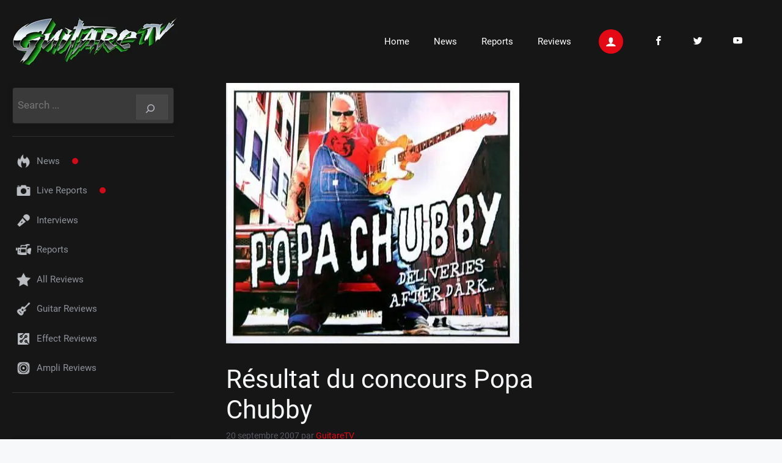

--- FILE ---
content_type: text/html; charset=UTF-8
request_url: https://guitaretv.com/resultat-du-concours-popa-chubby/
body_size: 15922
content:
<!DOCTYPE html>
<html lang="fr-FR">
<head>
	<meta charset="UTF-8">
	<title>Résultat du concours Popa Chubby &#x2d; GuitareTV channel for musicians</title>
<!-- This site is running CAOS for WordPress -->
	<style>img:is([sizes="auto" i], [sizes^="auto," i]) { contain-intrinsic-size: 3000px 1500px }</style>
	<meta name="viewport" content="width=device-width, initial-scale=1">
<!-- The SEO Framework : par Sybre Waaijer -->
<meta name="robots" content="max-snippet:-1,max-image-preview:large,max-video-preview:-1" />
<link rel="canonical" href="https://guitaretv.com/resultat-du-concours-popa-chubby/" />
<meta name="description" content="Voici les 3 heureux gagnants qui recevront l&rsquo;anthologie de Popa Chubby: Fr&eacute;d&eacute;ric Sacr&eacute;; Charles John; Delelis Guillaume. Nous vous invitons a nous retourner par&#8230;" />
<meta property="og:type" content="article" />
<meta property="og:locale" content="fr_FR" />
<meta property="og:site_name" content="GuitareTV channel for musicians" />
<meta property="og:title" content="Résultat du concours Popa Chubby" />
<meta property="og:description" content="Voici les 3 heureux gagnants qui recevront l&rsquo;anthologie de Popa Chubby: Fr&eacute;d&eacute;ric Sacr&eacute;; Charles John; Delelis Guillaume. Nous vous invitons a nous retourner par mail vos coordonn&eacute;es compl&egrave;tes pour&#8230;" />
<meta property="og:url" content="https://guitaretv.com/resultat-du-concours-popa-chubby/" />
<meta property="og:image" content="https://guitaretv.com/wp-content/uploads/2018/05/popa-chubby.jpg" />
<meta property="og:image:width" content="480" />
<meta property="og:image:height" content="427" />
<meta property="article:published_time" content="2007-09-20T14:41:19+00:00" />
<meta property="article:modified_time" content="2023-06-22T06:53:24+00:00" />
<meta name="twitter:card" content="summary_large_image" />
<meta name="twitter:title" content="Résultat du concours Popa Chubby" />
<meta name="twitter:description" content="Voici les 3 heureux gagnants qui recevront l&rsquo;anthologie de Popa Chubby: Fr&eacute;d&eacute;ric Sacr&eacute;; Charles John; Delelis Guillaume. Nous vous invitons a nous retourner par mail vos coordonn&eacute;es compl&egrave;tes pour&#8230;" />
<meta name="twitter:image" content="https://guitaretv.com/wp-content/uploads/2018/05/popa-chubby.jpg" />
<script type="application/ld+json">{"@context":"https://schema.org","@graph":[{"@type":"WebSite","@id":"https://guitaretv.com/#/schema/WebSite","url":"https://guitaretv.com/","name":"GuitareTV channel for musicians","description":"La 1ère chaine dédiée aux guitaristes depuis 2006 / The First Channel for Guitarist since 2006","inLanguage":"fr-FR","potentialAction":{"@type":"SearchAction","target":{"@type":"EntryPoint","urlTemplate":"https://guitaretv.com/search/{search_term_string}/"},"query-input":"required name=search_term_string"},"publisher":{"@type":"Organization","@id":"https://guitaretv.com/#/schema/Organization","name":"GuitareTV channel for musicians","url":"https://guitaretv.com/","logo":{"@type":"ImageObject","url":"https://guitaretv.com/wp-content/uploads/2022/04/GuitareTV.jpg","contentUrl":"https://guitaretv.com/wp-content/uploads/2022/04/GuitareTV.jpg","width":270,"height":80}}},{"@type":"WebPage","@id":"https://guitaretv.com/resultat-du-concours-popa-chubby/","url":"https://guitaretv.com/resultat-du-concours-popa-chubby/","name":"Résultat du concours Popa Chubby &#x2d; GuitareTV channel for musicians","description":"Voici les 3 heureux gagnants qui recevront l&rsquo;anthologie de Popa Chubby: Fr&eacute;d&eacute;ric Sacr&eacute;; Charles John; Delelis Guillaume. Nous vous invitons a nous retourner par&#8230;","inLanguage":"fr-FR","isPartOf":{"@id":"https://guitaretv.com/#/schema/WebSite"},"breadcrumb":{"@type":"BreadcrumbList","@id":"https://guitaretv.com/#/schema/BreadcrumbList","itemListElement":[{"@type":"ListItem","position":1,"item":"https://guitaretv.com/","name":"GuitareTV channel for musicians"},{"@type":"ListItem","position":2,"item":"https://guitaretv.com/category/news/","name":"Catégorie : News"},{"@type":"ListItem","position":3,"item":"https://guitaretv.com/category/news/news-fr/","name":"Catégorie : News FR"},{"@type":"ListItem","position":4,"name":"Résultat du concours Popa Chubby"}]},"potentialAction":{"@type":"ReadAction","target":"https://guitaretv.com/resultat-du-concours-popa-chubby/"},"datePublished":"2007-09-20T14:41:19+00:00","dateModified":"2023-06-22T06:53:24+00:00","author":{"@type":"Person","@id":"https://guitaretv.com/#/schema/Person/71fef6ea3ab7e0f47cb793a7d297dd07","name":"GuitareTV"}}]}</script>
<!-- / The SEO Framework : par Sybre Waaijer | 7.55ms meta | 3.47ms boot -->

<link rel='preconnect' href='//www.google-analytics.com' />
<link rel="alternate" type="application/rss+xml" title="GuitareTV channel for musicians &raquo; Flux" href="https://guitaretv.com/feed/" />
<link rel="alternate" type="application/rss+xml" title="GuitareTV channel for musicians &raquo; Flux des commentaires" href="https://guitaretv.com/comments/feed/" />
<script>
window._wpemojiSettings = {"baseUrl":"https:\/\/s.w.org\/images\/core\/emoji\/16.0.1\/72x72\/","ext":".png","svgUrl":"https:\/\/s.w.org\/images\/core\/emoji\/16.0.1\/svg\/","svgExt":".svg","source":{"concatemoji":"https:\/\/guitaretv.com\/wp-includes\/js\/wp-emoji-release.min.js?ver=6.8.3"}};
/*! This file is auto-generated */
!function(s,n){var o,i,e;function c(e){try{var t={supportTests:e,timestamp:(new Date).valueOf()};sessionStorage.setItem(o,JSON.stringify(t))}catch(e){}}function p(e,t,n){e.clearRect(0,0,e.canvas.width,e.canvas.height),e.fillText(t,0,0);var t=new Uint32Array(e.getImageData(0,0,e.canvas.width,e.canvas.height).data),a=(e.clearRect(0,0,e.canvas.width,e.canvas.height),e.fillText(n,0,0),new Uint32Array(e.getImageData(0,0,e.canvas.width,e.canvas.height).data));return t.every(function(e,t){return e===a[t]})}function u(e,t){e.clearRect(0,0,e.canvas.width,e.canvas.height),e.fillText(t,0,0);for(var n=e.getImageData(16,16,1,1),a=0;a<n.data.length;a++)if(0!==n.data[a])return!1;return!0}function f(e,t,n,a){switch(t){case"flag":return n(e,"\ud83c\udff3\ufe0f\u200d\u26a7\ufe0f","\ud83c\udff3\ufe0f\u200b\u26a7\ufe0f")?!1:!n(e,"\ud83c\udde8\ud83c\uddf6","\ud83c\udde8\u200b\ud83c\uddf6")&&!n(e,"\ud83c\udff4\udb40\udc67\udb40\udc62\udb40\udc65\udb40\udc6e\udb40\udc67\udb40\udc7f","\ud83c\udff4\u200b\udb40\udc67\u200b\udb40\udc62\u200b\udb40\udc65\u200b\udb40\udc6e\u200b\udb40\udc67\u200b\udb40\udc7f");case"emoji":return!a(e,"\ud83e\udedf")}return!1}function g(e,t,n,a){var r="undefined"!=typeof WorkerGlobalScope&&self instanceof WorkerGlobalScope?new OffscreenCanvas(300,150):s.createElement("canvas"),o=r.getContext("2d",{willReadFrequently:!0}),i=(o.textBaseline="top",o.font="600 32px Arial",{});return e.forEach(function(e){i[e]=t(o,e,n,a)}),i}function t(e){var t=s.createElement("script");t.src=e,t.defer=!0,s.head.appendChild(t)}"undefined"!=typeof Promise&&(o="wpEmojiSettingsSupports",i=["flag","emoji"],n.supports={everything:!0,everythingExceptFlag:!0},e=new Promise(function(e){s.addEventListener("DOMContentLoaded",e,{once:!0})}),new Promise(function(t){var n=function(){try{var e=JSON.parse(sessionStorage.getItem(o));if("object"==typeof e&&"number"==typeof e.timestamp&&(new Date).valueOf()<e.timestamp+604800&&"object"==typeof e.supportTests)return e.supportTests}catch(e){}return null}();if(!n){if("undefined"!=typeof Worker&&"undefined"!=typeof OffscreenCanvas&&"undefined"!=typeof URL&&URL.createObjectURL&&"undefined"!=typeof Blob)try{var e="postMessage("+g.toString()+"("+[JSON.stringify(i),f.toString(),p.toString(),u.toString()].join(",")+"));",a=new Blob([e],{type:"text/javascript"}),r=new Worker(URL.createObjectURL(a),{name:"wpTestEmojiSupports"});return void(r.onmessage=function(e){c(n=e.data),r.terminate(),t(n)})}catch(e){}c(n=g(i,f,p,u))}t(n)}).then(function(e){for(var t in e)n.supports[t]=e[t],n.supports.everything=n.supports.everything&&n.supports[t],"flag"!==t&&(n.supports.everythingExceptFlag=n.supports.everythingExceptFlag&&n.supports[t]);n.supports.everythingExceptFlag=n.supports.everythingExceptFlag&&!n.supports.flag,n.DOMReady=!1,n.readyCallback=function(){n.DOMReady=!0}}).then(function(){return e}).then(function(){var e;n.supports.everything||(n.readyCallback(),(e=n.source||{}).concatemoji?t(e.concatemoji):e.wpemoji&&e.twemoji&&(t(e.twemoji),t(e.wpemoji)))}))}((window,document),window._wpemojiSettings);
</script>
<style id='wp-emoji-styles-inline-css'>

	img.wp-smiley, img.emoji {
		display: inline !important;
		border: none !important;
		box-shadow: none !important;
		height: 1em !important;
		width: 1em !important;
		margin: 0 0.07em !important;
		vertical-align: -0.1em !important;
		background: none !important;
		padding: 0 !important;
	}
</style>
<link rel='stylesheet' id='wp-block-library-css' href='https://guitaretv.com/wp-includes/css/dist/block-library/style.min.css?ver=6.8.3' media='all' />
<style id='classic-theme-styles-inline-css'>
/*! This file is auto-generated */
.wp-block-button__link{color:#fff;background-color:#32373c;border-radius:9999px;box-shadow:none;text-decoration:none;padding:calc(.667em + 2px) calc(1.333em + 2px);font-size:1.125em}.wp-block-file__button{background:#32373c;color:#fff;text-decoration:none}
</style>
<style id='global-styles-inline-css'>
:root{--wp--preset--aspect-ratio--square: 1;--wp--preset--aspect-ratio--4-3: 4/3;--wp--preset--aspect-ratio--3-4: 3/4;--wp--preset--aspect-ratio--3-2: 3/2;--wp--preset--aspect-ratio--2-3: 2/3;--wp--preset--aspect-ratio--16-9: 16/9;--wp--preset--aspect-ratio--9-16: 9/16;--wp--preset--color--black: #000000;--wp--preset--color--cyan-bluish-gray: #abb8c3;--wp--preset--color--white: #ffffff;--wp--preset--color--pale-pink: #f78da7;--wp--preset--color--vivid-red: #cf2e2e;--wp--preset--color--luminous-vivid-orange: #ff6900;--wp--preset--color--luminous-vivid-amber: #fcb900;--wp--preset--color--light-green-cyan: #7bdcb5;--wp--preset--color--vivid-green-cyan: #00d084;--wp--preset--color--pale-cyan-blue: #8ed1fc;--wp--preset--color--vivid-cyan-blue: #0693e3;--wp--preset--color--vivid-purple: #9b51e0;--wp--preset--color--contrast: var(--contrast);--wp--preset--color--contrast-2: var(--contrast-2);--wp--preset--color--contrast-3: var(--contrast-3);--wp--preset--color--base: var(--base);--wp--preset--color--base-2: var(--base-2);--wp--preset--color--base-3: var(--base-3);--wp--preset--color--accent: var(--accent);--wp--preset--gradient--vivid-cyan-blue-to-vivid-purple: linear-gradient(135deg,rgba(6,147,227,1) 0%,rgb(155,81,224) 100%);--wp--preset--gradient--light-green-cyan-to-vivid-green-cyan: linear-gradient(135deg,rgb(122,220,180) 0%,rgb(0,208,130) 100%);--wp--preset--gradient--luminous-vivid-amber-to-luminous-vivid-orange: linear-gradient(135deg,rgba(252,185,0,1) 0%,rgba(255,105,0,1) 100%);--wp--preset--gradient--luminous-vivid-orange-to-vivid-red: linear-gradient(135deg,rgba(255,105,0,1) 0%,rgb(207,46,46) 100%);--wp--preset--gradient--very-light-gray-to-cyan-bluish-gray: linear-gradient(135deg,rgb(238,238,238) 0%,rgb(169,184,195) 100%);--wp--preset--gradient--cool-to-warm-spectrum: linear-gradient(135deg,rgb(74,234,220) 0%,rgb(151,120,209) 20%,rgb(207,42,186) 40%,rgb(238,44,130) 60%,rgb(251,105,98) 80%,rgb(254,248,76) 100%);--wp--preset--gradient--blush-light-purple: linear-gradient(135deg,rgb(255,206,236) 0%,rgb(152,150,240) 100%);--wp--preset--gradient--blush-bordeaux: linear-gradient(135deg,rgb(254,205,165) 0%,rgb(254,45,45) 50%,rgb(107,0,62) 100%);--wp--preset--gradient--luminous-dusk: linear-gradient(135deg,rgb(255,203,112) 0%,rgb(199,81,192) 50%,rgb(65,88,208) 100%);--wp--preset--gradient--pale-ocean: linear-gradient(135deg,rgb(255,245,203) 0%,rgb(182,227,212) 50%,rgb(51,167,181) 100%);--wp--preset--gradient--electric-grass: linear-gradient(135deg,rgb(202,248,128) 0%,rgb(113,206,126) 100%);--wp--preset--gradient--midnight: linear-gradient(135deg,rgb(2,3,129) 0%,rgb(40,116,252) 100%);--wp--preset--font-size--small: 13px;--wp--preset--font-size--medium: 20px;--wp--preset--font-size--large: 36px;--wp--preset--font-size--x-large: 42px;--wp--preset--spacing--20: 0.44rem;--wp--preset--spacing--30: 0.67rem;--wp--preset--spacing--40: 1rem;--wp--preset--spacing--50: 1.5rem;--wp--preset--spacing--60: 2.25rem;--wp--preset--spacing--70: 3.38rem;--wp--preset--spacing--80: 5.06rem;--wp--preset--shadow--natural: 6px 6px 9px rgba(0, 0, 0, 0.2);--wp--preset--shadow--deep: 12px 12px 50px rgba(0, 0, 0, 0.4);--wp--preset--shadow--sharp: 6px 6px 0px rgba(0, 0, 0, 0.2);--wp--preset--shadow--outlined: 6px 6px 0px -3px rgba(255, 255, 255, 1), 6px 6px rgba(0, 0, 0, 1);--wp--preset--shadow--crisp: 6px 6px 0px rgba(0, 0, 0, 1);}:where(.is-layout-flex){gap: 0.5em;}:where(.is-layout-grid){gap: 0.5em;}body .is-layout-flex{display: flex;}.is-layout-flex{flex-wrap: wrap;align-items: center;}.is-layout-flex > :is(*, div){margin: 0;}body .is-layout-grid{display: grid;}.is-layout-grid > :is(*, div){margin: 0;}:where(.wp-block-columns.is-layout-flex){gap: 2em;}:where(.wp-block-columns.is-layout-grid){gap: 2em;}:where(.wp-block-post-template.is-layout-flex){gap: 1.25em;}:where(.wp-block-post-template.is-layout-grid){gap: 1.25em;}.has-black-color{color: var(--wp--preset--color--black) !important;}.has-cyan-bluish-gray-color{color: var(--wp--preset--color--cyan-bluish-gray) !important;}.has-white-color{color: var(--wp--preset--color--white) !important;}.has-pale-pink-color{color: var(--wp--preset--color--pale-pink) !important;}.has-vivid-red-color{color: var(--wp--preset--color--vivid-red) !important;}.has-luminous-vivid-orange-color{color: var(--wp--preset--color--luminous-vivid-orange) !important;}.has-luminous-vivid-amber-color{color: var(--wp--preset--color--luminous-vivid-amber) !important;}.has-light-green-cyan-color{color: var(--wp--preset--color--light-green-cyan) !important;}.has-vivid-green-cyan-color{color: var(--wp--preset--color--vivid-green-cyan) !important;}.has-pale-cyan-blue-color{color: var(--wp--preset--color--pale-cyan-blue) !important;}.has-vivid-cyan-blue-color{color: var(--wp--preset--color--vivid-cyan-blue) !important;}.has-vivid-purple-color{color: var(--wp--preset--color--vivid-purple) !important;}.has-black-background-color{background-color: var(--wp--preset--color--black) !important;}.has-cyan-bluish-gray-background-color{background-color: var(--wp--preset--color--cyan-bluish-gray) !important;}.has-white-background-color{background-color: var(--wp--preset--color--white) !important;}.has-pale-pink-background-color{background-color: var(--wp--preset--color--pale-pink) !important;}.has-vivid-red-background-color{background-color: var(--wp--preset--color--vivid-red) !important;}.has-luminous-vivid-orange-background-color{background-color: var(--wp--preset--color--luminous-vivid-orange) !important;}.has-luminous-vivid-amber-background-color{background-color: var(--wp--preset--color--luminous-vivid-amber) !important;}.has-light-green-cyan-background-color{background-color: var(--wp--preset--color--light-green-cyan) !important;}.has-vivid-green-cyan-background-color{background-color: var(--wp--preset--color--vivid-green-cyan) !important;}.has-pale-cyan-blue-background-color{background-color: var(--wp--preset--color--pale-cyan-blue) !important;}.has-vivid-cyan-blue-background-color{background-color: var(--wp--preset--color--vivid-cyan-blue) !important;}.has-vivid-purple-background-color{background-color: var(--wp--preset--color--vivid-purple) !important;}.has-black-border-color{border-color: var(--wp--preset--color--black) !important;}.has-cyan-bluish-gray-border-color{border-color: var(--wp--preset--color--cyan-bluish-gray) !important;}.has-white-border-color{border-color: var(--wp--preset--color--white) !important;}.has-pale-pink-border-color{border-color: var(--wp--preset--color--pale-pink) !important;}.has-vivid-red-border-color{border-color: var(--wp--preset--color--vivid-red) !important;}.has-luminous-vivid-orange-border-color{border-color: var(--wp--preset--color--luminous-vivid-orange) !important;}.has-luminous-vivid-amber-border-color{border-color: var(--wp--preset--color--luminous-vivid-amber) !important;}.has-light-green-cyan-border-color{border-color: var(--wp--preset--color--light-green-cyan) !important;}.has-vivid-green-cyan-border-color{border-color: var(--wp--preset--color--vivid-green-cyan) !important;}.has-pale-cyan-blue-border-color{border-color: var(--wp--preset--color--pale-cyan-blue) !important;}.has-vivid-cyan-blue-border-color{border-color: var(--wp--preset--color--vivid-cyan-blue) !important;}.has-vivid-purple-border-color{border-color: var(--wp--preset--color--vivid-purple) !important;}.has-vivid-cyan-blue-to-vivid-purple-gradient-background{background: var(--wp--preset--gradient--vivid-cyan-blue-to-vivid-purple) !important;}.has-light-green-cyan-to-vivid-green-cyan-gradient-background{background: var(--wp--preset--gradient--light-green-cyan-to-vivid-green-cyan) !important;}.has-luminous-vivid-amber-to-luminous-vivid-orange-gradient-background{background: var(--wp--preset--gradient--luminous-vivid-amber-to-luminous-vivid-orange) !important;}.has-luminous-vivid-orange-to-vivid-red-gradient-background{background: var(--wp--preset--gradient--luminous-vivid-orange-to-vivid-red) !important;}.has-very-light-gray-to-cyan-bluish-gray-gradient-background{background: var(--wp--preset--gradient--very-light-gray-to-cyan-bluish-gray) !important;}.has-cool-to-warm-spectrum-gradient-background{background: var(--wp--preset--gradient--cool-to-warm-spectrum) !important;}.has-blush-light-purple-gradient-background{background: var(--wp--preset--gradient--blush-light-purple) !important;}.has-blush-bordeaux-gradient-background{background: var(--wp--preset--gradient--blush-bordeaux) !important;}.has-luminous-dusk-gradient-background{background: var(--wp--preset--gradient--luminous-dusk) !important;}.has-pale-ocean-gradient-background{background: var(--wp--preset--gradient--pale-ocean) !important;}.has-electric-grass-gradient-background{background: var(--wp--preset--gradient--electric-grass) !important;}.has-midnight-gradient-background{background: var(--wp--preset--gradient--midnight) !important;}.has-small-font-size{font-size: var(--wp--preset--font-size--small) !important;}.has-medium-font-size{font-size: var(--wp--preset--font-size--medium) !important;}.has-large-font-size{font-size: var(--wp--preset--font-size--large) !important;}.has-x-large-font-size{font-size: var(--wp--preset--font-size--x-large) !important;}
:where(.wp-block-post-template.is-layout-flex){gap: 1.25em;}:where(.wp-block-post-template.is-layout-grid){gap: 1.25em;}
:where(.wp-block-columns.is-layout-flex){gap: 2em;}:where(.wp-block-columns.is-layout-grid){gap: 2em;}
:root :where(.wp-block-pullquote){font-size: 1.5em;line-height: 1.6;}
</style>
<style id='wpxpo-global-style-inline-css'>
:root {
			--preset-color1: #037fff;
			--preset-color2: #026fe0;
			--preset-color3: #071323;
			--preset-color4: #132133;
			--preset-color5: #34495e;
			--preset-color6: #787676;
			--preset-color7: #f0f2f3;
			--preset-color8: #f8f9fa;
			--preset-color9: #ffffff;
		}{}
</style>
<style id='ultp-preset-colors-style-inline-css'>
:root { --postx_preset_Base_1_color: #f4f4ff; --postx_preset_Base_2_color: #dddff8; --postx_preset_Base_3_color: #B4B4D6; --postx_preset_Primary_color: #3323f0; --postx_preset_Secondary_color: #4a5fff; --postx_preset_Tertiary_color: #FFFFFF; --postx_preset_Contrast_3_color: #545472; --postx_preset_Contrast_2_color: #262657; --postx_preset_Contrast_1_color: #10102e; --postx_preset_Over_Primary_color: #ffffff;  }
</style>
<style id='ultp-preset-gradient-style-inline-css'>
:root { --postx_preset_Primary_to_Secondary_to_Right_gradient: linear-gradient(90deg, var(--postx_preset_Primary_color) 0%, var(--postx_preset_Secondary_color) 100%); --postx_preset_Primary_to_Secondary_to_Bottom_gradient: linear-gradient(180deg, var(--postx_preset_Primary_color) 0%, var(--postx_preset_Secondary_color) 100%); --postx_preset_Secondary_to_Primary_to_Right_gradient: linear-gradient(90deg, var(--postx_preset_Secondary_color) 0%, var(--postx_preset_Primary_color) 100%); --postx_preset_Secondary_to_Primary_to_Bottom_gradient: linear-gradient(180deg, var(--postx_preset_Secondary_color) 0%, var(--postx_preset_Primary_color) 100%); --postx_preset_Cold_Evening_gradient: linear-gradient(0deg, rgb(12, 52, 131) 0%, rgb(162, 182, 223) 100%, rgb(107, 140, 206) 100%, rgb(162, 182, 223) 100%); --postx_preset_Purple_Division_gradient: linear-gradient(0deg, rgb(112, 40, 228) 0%, rgb(229, 178, 202) 100%); --postx_preset_Over_Sun_gradient: linear-gradient(60deg, rgb(171, 236, 214) 0%, rgb(251, 237, 150) 100%); --postx_preset_Morning_Salad_gradient: linear-gradient(-255deg, rgb(183, 248, 219) 0%, rgb(80, 167, 194) 100%); --postx_preset_Fabled_Sunset_gradient: linear-gradient(-270deg, rgb(35, 21, 87) 0%, rgb(68, 16, 122) 29%, rgb(255, 19, 97) 67%, rgb(255, 248, 0) 100%);  }
</style>
<style id='ultp-preset-typo-style-inline-css'>
@import url('https://fonts.googleapis.com/css?family=Roboto:100,100i,300,300i,400,400i,500,500i,700,700i,900,900i'); :root { --postx_preset_Heading_typo_font_family: Roboto; --postx_preset_Heading_typo_font_family_type: sans-serif; --postx_preset_Heading_typo_font_weight: 600; --postx_preset_Heading_typo_text_transform: capitalize; --postx_preset_Body_and_Others_typo_font_family: Roboto; --postx_preset_Body_and_Others_typo_font_family_type: sans-serif; --postx_preset_Body_and_Others_typo_font_weight: 400; --postx_preset_Body_and_Others_typo_text_transform: lowercase; --postx_preset_body_typo_font_size_lg: 16px; --postx_preset_paragraph_1_typo_font_size_lg: 12px; --postx_preset_paragraph_2_typo_font_size_lg: 12px; --postx_preset_paragraph_3_typo_font_size_lg: 12px; --postx_preset_heading_h1_typo_font_size_lg: 42px; --postx_preset_heading_h2_typo_font_size_lg: 36px; --postx_preset_heading_h3_typo_font_size_lg: 30px; --postx_preset_heading_h4_typo_font_size_lg: 24px; --postx_preset_heading_h5_typo_font_size_lg: 20px; --postx_preset_heading_h6_typo_font_size_lg: 16px; }
</style>
<link rel='stylesheet' id='font-icomoon-css' href='//guitaretv.com/fonts/style.css?ver=6.8.3' media='all' />
<link rel='stylesheet' id='generate-widget-areas-css' href='https://guitaretv.com/wp-content/themes/generatepress/assets/css/components/widget-areas.min.css?ver=3.6.0' media='all' />
<link rel='stylesheet' id='generate-style-css' href='https://guitaretv.com/wp-content/themes/generatepress/assets/css/main.min.css?ver=3.6.0' media='all' />
<style id='generate-style-inline-css'>
body{background-color:var(--base-2);color:var(--contrast);}a{color:#e50916;}a:hover, a:focus, a:active{color:#FF0000;}.grid-container{max-width:1600px;}.wp-block-group__inner-container{max-width:1600px;margin-left:auto;margin-right:auto;}.site-header .header-image{width:270px;}:root{--contrast:#222222;--contrast-2:#575760;--contrast-3:#b2b2be;--base:#f0f0f0;--base-2:#f7f8f9;--base-3:#ffffff;--accent:#1e73be;}:root .has-contrast-color{color:var(--contrast);}:root .has-contrast-background-color{background-color:var(--contrast);}:root .has-contrast-2-color{color:var(--contrast-2);}:root .has-contrast-2-background-color{background-color:var(--contrast-2);}:root .has-contrast-3-color{color:var(--contrast-3);}:root .has-contrast-3-background-color{background-color:var(--contrast-3);}:root .has-base-color{color:var(--base);}:root .has-base-background-color{background-color:var(--base);}:root .has-base-2-color{color:var(--base-2);}:root .has-base-2-background-color{background-color:var(--base-2);}:root .has-base-3-color{color:var(--base-3);}:root .has-base-3-background-color{background-color:var(--base-3);}:root .has-accent-color{color:var(--accent);}:root .has-accent-background-color{background-color:var(--accent);}body, button, input, select, textarea{font-family:Roboto;font-weight:400;}h3{font-family:Roboto;}@media (max-width:768px){h3{font-size:21px;}}h1{font-family:Roboto;}.main-navigation a, .main-navigation .menu-toggle, .main-navigation .menu-bar-items{font-family:Roboto;}.site-info{font-family:Roboto;}.widget-title{font-family:Roboto;font-weight:100;}h1, h2, h3, h4, h5, h6{font-family:Roboto;}html{font-family:Roboto;}.top-bar{font-family:Roboto;}.top-bar{background-color:#636363;color:#ffffff;}.top-bar a{color:#ffffff;}.top-bar a:hover{color:#303030;}.site-header{background-color:#161616;}.main-title a,.main-title a:hover{color:var(--contrast);}.site-description{color:var(--contrast-2);}.mobile-menu-control-wrapper .menu-toggle,.mobile-menu-control-wrapper .menu-toggle:hover,.mobile-menu-control-wrapper .menu-toggle:focus,.has-inline-mobile-toggle #site-navigation.toggled{background-color:rgba(0, 0, 0, 0.02);}.main-navigation,.main-navigation ul ul{background-color:#161616;}.main-navigation .main-nav ul li a, .main-navigation .menu-toggle, .main-navigation .menu-bar-items{color:var(--base-3);}.main-navigation .main-nav ul li:not([class*="current-menu-"]):hover > a, .main-navigation .main-nav ul li:not([class*="current-menu-"]):focus > a, .main-navigation .main-nav ul li.sfHover:not([class*="current-menu-"]) > a, .main-navigation .menu-bar-item:hover > a, .main-navigation .menu-bar-item.sfHover > a{color:#2bc22b;}button.menu-toggle:hover,button.menu-toggle:focus{color:var(--base-3);}.main-navigation .main-nav ul li[class*="current-menu-"] > a{color:#2bc22b;}.navigation-search input[type="search"],.navigation-search input[type="search"]:active, .navigation-search input[type="search"]:focus, .main-navigation .main-nav ul li.search-item.active > a, .main-navigation .menu-bar-items .search-item.active > a{color:#2bc22b;}.main-navigation ul ul{background-color:var(--base);}.separate-containers .inside-article, .separate-containers .comments-area, .separate-containers .page-header, .one-container .container, .separate-containers .paging-navigation, .inside-page-header{color:var(--base-2);background-color:#161616;}.entry-title a{color:var(--base-3);}.entry-title a:hover{color:var(--contrast-2);}.entry-meta{color:var(--contrast-2);}.sidebar .widget{background-color:#161616;}.sidebar .widget a{color:var(--contrast-3);}.footer-widgets{color:#666;background-color:#141414;}.footer-widgets a{color:#666;}.footer-widgets a:hover{color:#fff;}.site-info{background-color:#1a1a1a;}input[type="text"],input[type="email"],input[type="url"],input[type="password"],input[type="search"],input[type="tel"],input[type="number"],textarea,select{color:var(--contrast);background-color:var(--base-2);border-color:var(--base);}input[type="text"]:focus,input[type="email"]:focus,input[type="url"]:focus,input[type="password"]:focus,input[type="search"]:focus,input[type="tel"]:focus,input[type="number"]:focus,textarea:focus,select:focus{color:var(--contrast);background-color:var(--base-2);border-color:var(--contrast-3);}button,html input[type="button"],input[type="reset"],input[type="submit"],a.button,a.wp-block-button__link:not(.has-background){color:#ffffff;background-color:#55555e;}button:hover,html input[type="button"]:hover,input[type="reset"]:hover,input[type="submit"]:hover,a.button:hover,button:focus,html input[type="button"]:focus,input[type="reset"]:focus,input[type="submit"]:focus,a.button:focus,a.wp-block-button__link:not(.has-background):active,a.wp-block-button__link:not(.has-background):focus,a.wp-block-button__link:not(.has-background):hover{color:#ffffff;background-color:#3f4047;}a.generate-back-to-top{background-color:rgba( 0,0,0,0.4 );color:#ffffff;}a.generate-back-to-top:hover,a.generate-back-to-top:focus{background-color:rgba( 0,0,0,0.6 );color:#ffffff;}:root{--gp-search-modal-bg-color:var(--base-3);--gp-search-modal-text-color:var(--contrast);--gp-search-modal-overlay-bg-color:rgba(0,0,0,0.2);}@media (max-width:768px){.main-navigation .menu-bar-item:hover > a, .main-navigation .menu-bar-item.sfHover > a{background:none;color:var(--base-3);}}.nav-below-header .main-navigation .inside-navigation.grid-container, .nav-above-header .main-navigation .inside-navigation.grid-container{padding:0px 20px 0px 20px;}.site-main .wp-block-group__inner-container{padding:40px;}.separate-containers .paging-navigation{padding-top:20px;padding-bottom:20px;}.entry-content .alignwide, body:not(.no-sidebar) .entry-content .alignfull{margin-left:-40px;width:calc(100% + 80px);max-width:calc(100% + 80px);}.rtl .menu-item-has-children .dropdown-menu-toggle{padding-left:20px;}.rtl .main-navigation .main-nav ul li.menu-item-has-children > a{padding-right:20px;}@media (max-width:768px){.separate-containers .inside-article, .separate-containers .comments-area, .separate-containers .page-header, .separate-containers .paging-navigation, .one-container .site-content, .inside-page-header{padding:30px;}.site-main .wp-block-group__inner-container{padding:30px;}.inside-top-bar{padding-right:30px;padding-left:30px;}.inside-header{padding-right:30px;padding-left:30px;}.widget-area .widget{padding-top:30px;padding-right:30px;padding-bottom:30px;padding-left:30px;}.footer-widgets-container{padding-top:30px;padding-right:30px;padding-bottom:30px;padding-left:30px;}.inside-site-info{padding-right:30px;padding-left:30px;}.entry-content .alignwide, body:not(.no-sidebar) .entry-content .alignfull{margin-left:-30px;width:calc(100% + 60px);max-width:calc(100% + 60px);}.one-container .site-main .paging-navigation{margin-bottom:20px;}}/* End cached CSS */.is-right-sidebar{width:30%;}.is-left-sidebar{width:30%;}.site-content .content-area{width:40%;}@media (max-width:768px){.main-navigation .menu-toggle,.sidebar-nav-mobile:not(#sticky-placeholder){display:block;}.main-navigation ul,.gen-sidebar-nav,.main-navigation:not(.slideout-navigation):not(.toggled) .main-nav > ul,.has-inline-mobile-toggle #site-navigation .inside-navigation > *:not(.navigation-search):not(.main-nav){display:none;}.nav-align-right .inside-navigation,.nav-align-center .inside-navigation{justify-content:space-between;}.has-inline-mobile-toggle .mobile-menu-control-wrapper{display:flex;flex-wrap:wrap;}.has-inline-mobile-toggle .inside-header{flex-direction:row;text-align:left;flex-wrap:wrap;}.has-inline-mobile-toggle .header-widget,.has-inline-mobile-toggle #site-navigation{flex-basis:100%;}.nav-float-left .has-inline-mobile-toggle #site-navigation{order:10;}}
</style>
<link rel='stylesheet' id='generate-child-css' href='https://guitaretv.com/wp-content/themes/generatepress_child/style.css?ver=1733423821' media='all' />
<link rel="https://api.w.org/" href="https://guitaretv.com/wp-json/" /><link rel="alternate" title="JSON" type="application/json" href="https://guitaretv.com/wp-json/wp/v2/posts/2740" /><link rel="EditURI" type="application/rsd+xml" title="RSD" href="https://guitaretv.com/xmlrpc.php?rsd" />
<link rel="alternate" title="oEmbed (JSON)" type="application/json+oembed" href="https://guitaretv.com/wp-json/oembed/1.0/embed?url=https%3A%2F%2Fguitaretv.com%2Fresultat-du-concours-popa-chubby%2F" />
<link rel="alternate" title="oEmbed (XML)" type="text/xml+oembed" href="https://guitaretv.com/wp-json/oembed/1.0/embed?url=https%3A%2F%2Fguitaretv.com%2Fresultat-du-concours-popa-chubby%2F&#038;format=xml" />
<script>document.createElement( "picture" );if(!window.HTMLPictureElement && document.addEventListener) {window.addEventListener("DOMContentLoaded", function() {var s = document.createElement("script");s.src = "https://guitaretv.com/wp-content/plugins/webp-express/js/picturefill.min.js";document.body.appendChild(s);});}</script><link rel="icon" href="https://guitaretv.com/wp-content/uploads/2018/05/cropped-GuitareTV-32x32.jpg" sizes="32x32" />
<link rel="icon" href="https://guitaretv.com/wp-content/uploads/2018/05/cropped-GuitareTV-192x192.jpg" sizes="192x192" />
<link rel="apple-touch-icon" href="https://guitaretv.com/wp-content/uploads/2018/05/cropped-GuitareTV-180x180.jpg" />
<meta name="msapplication-TileImage" content="https://guitaretv.com/wp-content/uploads/2018/05/cropped-GuitareTV-270x270.jpg" />
		<style id="wp-custom-css">
			body .grid-container, .wp-block-group__inner-container {
  max-width: 100%;
}
.inside-header {
  padding: 20px 40px 20px 20px;
}

.icon-user {
	font-size:18px!important;
  height: 40px;
  width: 40px;
  line-height: 40px;
  text-align: center;
  background: #e50916;
  color: var(--white-color);
  display: inline-block;
  border-radius: 90px;
}


.site-content {
  padding: 0px 0px!important;
}
.site-main .wp-block-group__inner-container {
  padding: 0px;
}
.site-content .content-area {
  width: 100%;
  padding: 0px 30px 50px;
}
.one-container.both-left .site-main, .one-container.left-sidebar .site-main {
  margin-left: 0;
}
.is-left-sidebar {
width: 300px!important;
  background-color: #161616;
  padding: 0 10px 0 20px;
}

.main-navigation .main-nav ul li a {
  line-height: 30px;
}
.wp-block-search__inside-wrapper  {
    top: 60px;
    width: 300px;
    left: auto;
    background: #3a3a3a;
    padding: 30px;
    box-shadow: 0 0 5px 5px rgba(0,0,0,0.05);
	border-radius:4px;
}
.wp-block-search.wp-block-search__button-inside .wp-block-search__inside-wrapper {
  padding: 4px;
  border: 1px solid #1a1a1a;
}
input[type="search"], select {
  color: #fff;
  background-color: #3a3a3a;
  border-color: #3a3a3a;
	padding: 0 0 0 .15em;
	
}
.wp-block-search__button {
  background: #464646;
	border: 1px solid #4b4b4b;
  padding: .175em .625em;
  color: var(--contrast-3);
  margin-left: .625em;
  word-break: normal;
  font-size: inherit;
  font-family: inherit;
  line-height: inherit;
}

.main-nav>ul>li>a {
  position: relative;
  padding: 28px 20px;
}

.main-nav>ul>li>a:after {
  content: '';
  position: absolute;
  left: 0px;
  bottom: 0px;
  background: #2bc22b;
  height: 4px;
  width: 0px;
  transition: all 0.35s ease-out;
  -webkit-transition: all 0.35s ease-out;
  -ms-transition: all 0.35s ease-out;
}

.main-nav>ul>li.active>a:after,
.main-nav>ul>li:hover>a:after {
  width: 100%;
}
.main-nav>ul>li.active>a,
.main-nav>ul>li:hover>a {
  background: none;
  color: #2bc22b;
}
.cmn-mobile-switch:hover span,
.cmn-mobile-switch:hover:after,
.cmn-mobile-switch:hover:before {
  background: #2bc22b;
}

.right-sidebar-border {
  border-left: 1px solid #313131;
  padding: 30px;
}
.is-right-sidebar {
  width: 30%;
  margin-right: 40px;
}



@media (max-width: 768px) {
.ultp-block-704969 .ultp-block-item:first-child .ultp-block-title a {
  font-size: 16px;
  line-height: 21px !important;
}
}


.livereport-block-item .ultp-block-items-wrap .ultp-block-item > .ultp-block-content-wrap > .ultp-block-image.ultp-block-image-zoomIn img {
margin-bottom: 10px;
margin-top: -10px;
	max-height:550px;
}
.livereport-block-item .ultp-block-content-overlay .ultp-block-image {
  height: 102%;
}


.wp-block-ultimate-post-post-list-1 .ultp-block-content-wrap
{
  border-bottom: 2px dashed #313131 !important;
}
.sidebar .widget :last-child
{
  margin: 7px 5px 2px 0px;
}
.ultp-block-meta span
{
	margin: -2px 0px !important;
  font-size: 12px !important;
}
.sidebar .widget .ultp-category-grid a
{
  color: #e50916 !important;
	font-weight:400;
	font-size:15px;
}

.ultp-block-b8ea58 .ultp-block-image-custom > a::before {
  opacity: 0.96;
}
.ultp-block-b8ea58 .ultp-block-image-custom > a::before {
  background-image: linear-gradient(182deg, rgba(0,0,0,0) 50%,rgb(0, 0, 0) 84%);
}
.ultp-block-item .livereport-block-item {
  position: relative;
  transition: .4s;
  height: 100%;
  max-width: 300px!important;
}

.ultp-block-content-overlay .livereport-block-item{
  position: relative;
  transition: .4s;
  height: 100%;
  max-width: 300px!important;
}
.ultp-block-80d124 .ultp-block-content-wrap, .ultp-block-80d124 .ultp-block-image .livereport-block-item {
  border-radius: 0px 0px 0px 0px;
  width: 300px!important;
}
.ultp-block-b8ea58 .ultp-category-grid .livereport-block-item a {
  background-image: none;
  background-color: #2bc22b;
}
.ultp-block-b8ea58 .ultp-category-grid .livereport-block-item a:hover {
  background-image: none;
  background-color: rgb(206, 39, 70);
}





.sidebar .widget ul li a:hover {
	margin:0px 5px;
}
.sidebar .widget ul li {
  padding: 6x 30px;
}
.sidebar .widget ul li a {
  line-height: 40px;
  padding: 0 15px 0 30px;
}
.sidebar .widget ul li a {
	text-decoration: none;
  list-style-type: none;
  position: relative;
  margin-bottom: .5em;
}
.sidebar .widget li a {

  font-size: 15px;
	text-decoration: none;
  line-height: 16px;
  font-weight: 400;
  color: #8f939a;
  opacity: 1;
	-webkit-transition: all 300ms ease-in-out;
-moz-transition: all 300ms ease-in-out;
transition: all 300ms ease-in-out;
}
.sidebar .widget li a:hover {
color: #fff!important;
	  opacity: 1;
	text-decoration: none;
  list-style-type: none;
}
.sidebar .menu li {
  padding: 6x 30px;
}

@keyframes "blink" {
  from, to {
    opacity: 0;
  }
  50% {
    opacity: 1;
  }
}

@-moz-keyframes blink {
  from, to {
    opacity: 0;
  }
  50% {
    opacity: 1;
  }
}

@-webkit-keyframes "blink" {
  from, to {
    opacity: 0;
  }
  50% {
    opacity: 1;
  }
}

@-ms-keyframes "blink" {
  from, to {
    opacity: 0;
  }
  50% {
    opacity: 1;
  }
}

@-o-keyframes "blink" {
  from, to {
    opacity: 0;
  }
  50% {
    opacity: 1;
  }
}


.sideicon-news {
background-image: url('https://guitaretv.com/wp-content/uploads/2022/03/icon-news.png');
background-repeat: no-repeat;
background-position: 6px;
padding-left: 10px;
	background-size: 25px auto;
	margin-right:5px;
}
.sideicon-news:after {
    border-radius: 50%;
	display:inline-block;
    content: "";
    top: 1px;
    margin: 0px;
    right: 1px;
    bottom: 1px;
    border: 5px solid #e50916;
    -webkit-animation: blink 1s infinite;
    -moz-animation: blink 1s infinite;
    -o-animation: blink 1s infinite;
    animation: blink 1s infinite;
}
.sideicon-itw {
background-image: url('https://guitaretv.com/wp-content/uploads/2022/03/icon-micro-64.png');
background-repeat: no-repeat;
background-position: 6px;
padding-left: 10px;
	background-size: 25px auto;
}
.sideicon-rep {
background-image: url('https://guitaretv.com/wp-content/uploads/2022/03/icon-report-64.png');
background-repeat: no-repeat;
background-position: 6px;
padding-left: 10px;
	background-size: 25px auto;
}
.sideicon-lr {
background-image: url('https://guitaretv.com/wp-content/uploads/2022/03/icon-live-report-64.png');
background-repeat: no-repeat;
background-position: 6px;
padding-left: 10px;
	background-size: 25px auto;
}
.sideicon-lr:after {
    border-radius: 50%;
	display:inline-block;
    content: "";
    top: 1px;
    left: 1px;
    right: 1px;
    bottom: 1px;
    border: 5px solid #e50916;
    -webkit-animation: blink 1s infinite;
    -moz-animation: blink 1s infinite;
    -o-animation: blink 1s infinite;
    animation: blink 1s infinite;
}
.sideicon-rev {
background-image: url('https://guitaretv.com/wp-content/uploads/2022/03/icons-reviews-64.png');
background-repeat: no-repeat;
background-position: 6px;
padding-left: 10px;
	background-size: 25px auto;
}
.sideicon-g {
background-image: url('https://guitaretv.com/wp-content/uploads/2022/03/icon-guitar-64.png');
background-repeat: no-repeat;
background-position: 6px;
padding-left: 10px;
	background-size: 25px auto;
}
.sideicon-eff {
background-image: url('https://guitaretv.com/wp-content/uploads/2022/03/icon-effect-64.png');
background-repeat: no-repeat;
background-position: 6px;
padding-left: 10px;
	background-size: 25px auto;
}
.sideicon-amp {
background-image: url('https://guitaretv.com/wp-content/uploads/2022/03/icon-loudspeaker-64.png');
background-repeat: no-repeat;
background-position: 6px;
padding-left: 10px;
	background-size: 25px auto;
}


.widget ul li a {
	text-decoration: none;
  list-style-type: none;
  position: relative;
  margin-bottom: .5em;
}
.widget ul li {
	text-decoration: none;
  list-style-type: none;
  position: relative;
  margin-bottom: .5em;
}
.widget ul li:hover {
  background-color: #212121;
}
.footer-widgets-container {
	width:1200px;
  max-width: 1600px;
}
.footer-widgets-container {
  padding: 100px 40px;
}
.widget-area .widget {
  padding: 0px;
}
.footer-widgets li a {

  font-size: 12px;
	text-decoration: none;
  line-height: 16px;
  font-weight: 400;
  color: #fff;
  opacity: 0.4;
	-webkit-transition: all 300ms ease-in-out;
-moz-transition: all 300ms ease-in-out;
transition: all 300ms ease-in-out;
}
.footer-widgets li a:hover {
color: #fff!important;
	text-decoration: none;
  list-style-type: none;
}
.copyright-bar {
  font-size: 13px;
}

.site-footer {
  border-top-width: 1px !important;
  border-top-color: #2e2e2e !important;
  border-top-style: solid !important;
}
.site-info {

  font-size: 10px;
  line-height: 14px;
  font-weight: 500;
  color: rgba(255, 255, 255, 0.3);
  border-top: 1px solid rgba(255, 255, 255, 0.1);
  text-align: center;
  padding: 12px 0;
}
.textwidget p {
  color: #666;
}
.widget-title {

  font-size: 12px;
  line-height: 16px;
  font-weight: 700;
  color: #fff;
  opacity: 0.8;
  text-transform: uppercase;
}
.tt-title-block-2 {

  font-size: 12px;
  line-height: 16px;
  font-weight: 700;
  color: #fff;
  opacity: 0.8;
  text-transform: uppercase;
}
.live-report-title {

  font-size: 28px;
  line-height: 34px;
  font-weight: 700;
  color: #111;
	color:#fff;
animation-name: none!important;
	animation-fill-mode: none!important;
}
.live-report-title:hover {
animation-name: none!important;
		animation-fill-mode: none!important;
}
.live-report-bg {
	top: 50%;
height: 50%;
	background-image: linear-gradient(to top, black, 70%, transparent)!important;
}
.live-report-cat {

  font-size: 10px;
  line-height: 14px;
  font-weight: 400;
  color: #fff;

  text-transform: uppercase;
  border: 1px solid rgba(255, 255, 255, 0.2);
    border-top-color: rgba(255, 255, 255, 0.2);
    border-right-color: rgba(255, 255, 255, 0.2);
    border-bottom-color: rgba(255, 255, 255, 0.2);
    border-left-color: rgba(255, 255, 255, 0.2);
  padding: 3px 7px;
  -moz-border-radius: 3px;
  border-radius: 3px;
}

.vc_gitem-animate-scaleIn .vc_gitem-zone-a {
 -webkit-transform:scale(1.04);
 -ms-transform:scale(1.04);
 -o-transform:scale(1.04);
 transform:scale(1.04;
 -webkit-transition:-webkit-transform .3s ease-in-out;
 -moz-transition:-moz-transform .3s ease-in-out;
 -o-transition:-o-transform .3s ease-in-out;
 transition:transform .3s ease-in-out
}
.vc_grid-item-mini.vc_is-hover .vc_gitem-animate-scaleIn {
 -webkit-transform:scale(1.1);
 -ms-transform:scale(1.1);
 -o-transform:scale(1.1);
 transform:scale(1.1);
}
.vc_grid-item-mini.vc_is-hover .vc_gitem-animate-scaleIn .vc_gitem-zone-a {
 -webkit-transform:scale(1)!important;
 -ms-transform:scale(1)!important;
 -o-transform:scale(1)!important;
 transform:scale(1)!important;
}
.vc_gitem-zone-a {
 -webkit-transform:scale(1)!important;
 -ms-transform:scale(1)!important;
 -o-transform:scale(1)!important;
 transform:scale(1)!important;
}
.ultp-block-item {
  position: relative;
  transition: .4s;
  height: 100%;
  width: 300px!important;
}

.ultp-block-content-overlay {
  position: relative;
  transition: .4s;
  height: 100%;
  width: 300px!important;
}
.ultp-block-80d124 .ultp-block-content-wrap, .ultp-block-80d124 .ultp-block-image {
  border-radius: 0px 0px 0px 0px;
  width: 300px!important;
}



.ultp-block-image-zoomIn .ultp-block-image-overlay .ultp-block-image-custom > a::before {
  background: linear-gradient(to bottom,rgba(0,0,0,.01) 30%,#2bc22b 70%);
  opacity: .6;
  height: 100%;
}
.ultp-block-image-zoomIn .ultp-block-image-overlay > a::before {
  bottom: 0;
  content: "";
  display: block;
  width: 100%;
  position: absolute;
  z-index: 1;
}		</style>
		</head>

<body class="wp-singular post-template-default single single-post postid-2740 single-format-standard wp-custom-logo wp-embed-responsive wp-theme-generatepress wp-child-theme-generatepress_child postx-page both-sidebars nav-float-right one-container header-aligned-left dropdown-hover featured-image-active" itemtype="https://schema.org/Blog" itemscope>
	<a class="screen-reader-text skip-link" href="#content" title="Aller au contenu">Aller au contenu</a>		<header class="site-header has-inline-mobile-toggle" id="masthead" aria-label="Site"  itemtype="https://schema.org/WPHeader" itemscope>
			<div class="inside-header">
				<div class="site-logo">
					<a href="https://guitaretv.com/" rel="home">
						<picture><source srcset="https://guitaretv.com/wp-content/uploads/2022/04/GuitareTV.jpg.webp 1x, https://guitaretv.com/wp-content/uploads/2022/04/GuitareTV-retina.jpg.webp 2x" type="image/webp"><img class="header-image is-logo-image webpexpress-processed" alt="GuitareTV channel for musicians" src="https://guitaretv.com/wp-content/uploads/2022/04/GuitareTV.jpg" srcset="https://guitaretv.com/wp-content/uploads/2022/04/GuitareTV.jpg 1x, https://guitaretv.com/wp-content/uploads/2022/04/GuitareTV-retina.jpg 2x" width="270" height="80"></picture>
					</a>
				</div>	<nav class="main-navigation mobile-menu-control-wrapper" id="mobile-menu-control-wrapper" aria-label="Mobile Toggle">
				<button data-nav="site-navigation" class="menu-toggle" aria-controls="primary-menu" aria-expanded="false">
			<span class="gp-icon icon-menu-bars"><svg viewBox="0 0 512 512" aria-hidden="true" xmlns="http://www.w3.org/2000/svg" width="1em" height="1em"><path d="M0 96c0-13.255 10.745-24 24-24h464c13.255 0 24 10.745 24 24s-10.745 24-24 24H24c-13.255 0-24-10.745-24-24zm0 160c0-13.255 10.745-24 24-24h464c13.255 0 24 10.745 24 24s-10.745 24-24 24H24c-13.255 0-24-10.745-24-24zm0 160c0-13.255 10.745-24 24-24h464c13.255 0 24 10.745 24 24s-10.745 24-24 24H24c-13.255 0-24-10.745-24-24z" /></svg><svg viewBox="0 0 512 512" aria-hidden="true" xmlns="http://www.w3.org/2000/svg" width="1em" height="1em"><path d="M71.029 71.029c9.373-9.372 24.569-9.372 33.942 0L256 222.059l151.029-151.03c9.373-9.372 24.569-9.372 33.942 0 9.372 9.373 9.372 24.569 0 33.942L289.941 256l151.03 151.029c9.372 9.373 9.372 24.569 0 33.942-9.373 9.372-24.569 9.372-33.942 0L256 289.941l-151.029 151.03c-9.373 9.372-24.569 9.372-33.942 0-9.372-9.373-9.372-24.569 0-33.942L222.059 256 71.029 104.971c-9.372-9.373-9.372-24.569 0-33.942z" /></svg></span><span class="screen-reader-text">Menu</span>		</button>
	</nav>
			<nav class="main-navigation sub-menu-right" id="site-navigation" aria-label="Principal"  itemtype="https://schema.org/SiteNavigationElement" itemscope>
			<div class="inside-navigation grid-container">
								<button class="menu-toggle" aria-controls="primary-menu" aria-expanded="false">
					<span class="gp-icon icon-menu-bars"><svg viewBox="0 0 512 512" aria-hidden="true" xmlns="http://www.w3.org/2000/svg" width="1em" height="1em"><path d="M0 96c0-13.255 10.745-24 24-24h464c13.255 0 24 10.745 24 24s-10.745 24-24 24H24c-13.255 0-24-10.745-24-24zm0 160c0-13.255 10.745-24 24-24h464c13.255 0 24 10.745 24 24s-10.745 24-24 24H24c-13.255 0-24-10.745-24-24zm0 160c0-13.255 10.745-24 24-24h464c13.255 0 24 10.745 24 24s-10.745 24-24 24H24c-13.255 0-24-10.745-24-24z" /></svg><svg viewBox="0 0 512 512" aria-hidden="true" xmlns="http://www.w3.org/2000/svg" width="1em" height="1em"><path d="M71.029 71.029c9.373-9.372 24.569-9.372 33.942 0L256 222.059l151.029-151.03c9.373-9.372 24.569-9.372 33.942 0 9.372 9.373 9.372 24.569 0 33.942L289.941 256l151.03 151.029c9.372 9.373 9.372 24.569 0 33.942-9.373 9.372-24.569 9.372-33.942 0L256 289.941l-151.029 151.03c-9.373 9.372-24.569 9.372-33.942 0-9.372-9.373-9.372-24.569 0-33.942L222.059 256 71.029 104.971c-9.372-9.373-9.372-24.569 0-33.942z" /></svg></span><span class="mobile-menu">Menu</span>				</button>
				<div id="primary-menu" class="main-nav"><ul id="menu-primary-menu" class=" menu sf-menu"><li id="menu-item-42" class="menu-item menu-item-type-post_type menu-item-object-page menu-item-home menu-item-42"><a href="https://guitaretv.com/">Home</a></li>
<li id="menu-item-8812" class="menu-item menu-item-type-taxonomy menu-item-object-category current-post-ancestor menu-item-8812"><a href="https://guitaretv.com/category/news/">News</a></li>
<li id="menu-item-8814" class="menu-item menu-item-type-taxonomy menu-item-object-category menu-item-8814"><a href="https://guitaretv.com/category/report/">Reports</a></li>
<li id="menu-item-8813" class="menu-item menu-item-type-taxonomy menu-item-object-category menu-item-8813"><a href="https://guitaretv.com/category/review/">Reviews</a></li>
<li id="menu-item-7373" class="menu-item menu-item-type-custom menu-item-object-custom menu-item-7373"><a href="https://guitaretv.com/mon-compte/"><span class="icon-user" style=";margin:0 5px;"></span></a></li>
<li id="menu-item-7375" class="menu-item menu-item-type-custom menu-item-object-custom menu-item-7375"><a href="https://www.facebook.com/GuitareTVcom-164540843588004/"><span class="icon-facebook" style="margin:0 5px;"></span></a></li>
<li id="menu-item-7376" class="menu-item menu-item-type-custom menu-item-object-custom menu-item-7376"><a href="https://twitter.com/GuitareTV_off"><span class="icon-twitter" style="margin:0 5px;"></span></a></li>
<li id="menu-item-7377" class="menu-item menu-item-type-custom menu-item-object-custom menu-item-7377"><a href="https://www.youtube.com/user/GuitareTV/videos"><span class="icon-youtube" style="margin:0 5px;"></span></a></li>
</ul></div>			</div>
		</nav>
					</div>
		</header>
		
	<div class="site grid-container container hfeed" id="page">
				<div class="site-content" id="content">
			
	<div class="content-area" id="primary">
		<main class="site-main" id="main">
			
<article id="post-2740" class="post-2740 post type-post status-publish format-standard has-post-thumbnail hentry category-news-fr tag-popa-chubby-deliveries-after-dark" itemtype="https://schema.org/CreativeWork" itemscope>
	<div class="inside-article">
				<div class="featured-image page-header-image-single grid-container grid-parent">
			<picture><source srcset="https://guitaretv.com/wp-content/uploads/2018/05/popa-chubby.jpg.webp 480w, https://guitaretv.com/wp-content/uploads/2018/05/popa-chubby-290x258.jpg.webp 290w, https://guitaretv.com/wp-content/uploads/2018/05/popa-chubby-183x163.jpg.webp 183w, https://guitaretv.com/wp-content/uploads/2018/05/popa-chubby-394x350.jpg.webp 394w" sizes="(max-width: 480px) 100vw, 480px" type="image/webp"><img width="480" height="427" src="https://guitaretv.com/wp-content/uploads/2018/05/popa-chubby.jpg" class="attachment-full size-full wp-post-image webpexpress-processed" alt="" itemprop="image" decoding="async" fetchpriority="high" srcset="https://guitaretv.com/wp-content/uploads/2018/05/popa-chubby.jpg 480w, https://guitaretv.com/wp-content/uploads/2018/05/popa-chubby-290x258.jpg 290w, https://guitaretv.com/wp-content/uploads/2018/05/popa-chubby-183x163.jpg 183w, https://guitaretv.com/wp-content/uploads/2018/05/popa-chubby-394x350.jpg 394w" sizes="(max-width: 480px) 100vw, 480px"></picture>		</div>
					<header class="entry-header">
				<h1 class="entry-title" itemprop="headline">Résultat du concours Popa Chubby</h1>		<div class="entry-meta">
			<span class="posted-on"><time class="updated" datetime="2023-06-22T07:53:24+01:00" itemprop="dateModified">22 juin 2023</time><time class="entry-date published" datetime="2007-09-20T14:41:19+01:00" itemprop="datePublished">20 septembre 2007</time></span> <span class="byline">par <span class="author vcard" itemprop="author" itemtype="https://schema.org/Person" itemscope><a class="url fn n" href="https://guitaretv.com/author/roy/" title="Afficher tous les articles de GuitareTV" rel="author" itemprop="url"><span class="author-name" itemprop="name">GuitareTV</span></a></span></span> 		</div>
					</header>
			
		<div class="entry-content" itemprop="text">
			
<p>Voici les 3 heureux gagnants qui recevront l&rsquo;anthologie de Popa Chubby:</p>



<p>Frédéric Sacré; Charles John; Delelis Guillaume.</p>



<p>Nous vous invitons a nous retourner par mail vos coordonnées complètes pour recevoir vos lots. </p>
		</div>

				<footer class="entry-meta" aria-label="Méta de l’entrée">
			<span class="cat-links"><span class="gp-icon icon-categories"><svg viewBox="0 0 512 512" aria-hidden="true" xmlns="http://www.w3.org/2000/svg" width="1em" height="1em"><path d="M0 112c0-26.51 21.49-48 48-48h110.014a48 48 0 0143.592 27.907l12.349 26.791A16 16 0 00228.486 128H464c26.51 0 48 21.49 48 48v224c0 26.51-21.49 48-48 48H48c-26.51 0-48-21.49-48-48V112z" /></svg></span><span class="screen-reader-text">Catégories </span><a href="https://guitaretv.com/category/news/news-fr/" rel="category tag">News FR</a></span> <span class="tags-links"><span class="gp-icon icon-tags"><svg viewBox="0 0 512 512" aria-hidden="true" xmlns="http://www.w3.org/2000/svg" width="1em" height="1em"><path d="M20 39.5c-8.836 0-16 7.163-16 16v176c0 4.243 1.686 8.313 4.687 11.314l224 224c6.248 6.248 16.378 6.248 22.626 0l176-176c6.244-6.244 6.25-16.364.013-22.615l-223.5-224A15.999 15.999 0 00196.5 39.5H20zm56 96c0-13.255 10.745-24 24-24s24 10.745 24 24-10.745 24-24 24-24-10.745-24-24z"/><path d="M259.515 43.015c4.686-4.687 12.284-4.687 16.97 0l228 228c4.686 4.686 4.686 12.284 0 16.97l-180 180c-4.686 4.687-12.284 4.687-16.97 0-4.686-4.686-4.686-12.284 0-16.97L479.029 279.5 259.515 59.985c-4.686-4.686-4.686-12.284 0-16.97z" /></svg></span><span class="screen-reader-text">Étiquettes </span><a href="https://guitaretv.com/tag/popa-chubby-deliveries-after-dark/" rel="tag">Popa Chubby Deliveries after dark</a></span> 		<nav id="nav-below" class="post-navigation" aria-label="Publications">
			<div class="nav-previous"><span class="gp-icon icon-arrow-left"><svg viewBox="0 0 192 512" aria-hidden="true" xmlns="http://www.w3.org/2000/svg" width="1em" height="1em" fill-rule="evenodd" clip-rule="evenodd" stroke-linejoin="round" stroke-miterlimit="1.414"><path d="M178.425 138.212c0 2.265-1.133 4.813-2.832 6.512L64.276 256.001l111.317 111.277c1.7 1.7 2.832 4.247 2.832 6.513 0 2.265-1.133 4.813-2.832 6.512L161.43 394.46c-1.7 1.7-4.249 2.832-6.514 2.832-2.266 0-4.816-1.133-6.515-2.832L16.407 262.514c-1.699-1.7-2.832-4.248-2.832-6.513 0-2.265 1.133-4.813 2.832-6.512l131.994-131.947c1.7-1.699 4.249-2.831 6.515-2.831 2.265 0 4.815 1.132 6.514 2.831l14.163 14.157c1.7 1.7 2.832 3.965 2.832 6.513z" fill-rule="nonzero" /></svg></span><span class="prev"><a href="https://guitaretv.com/epiphone-les-paul-zakk-wylde-attention-cest-chaud/" rel="prev">Epiphone Les Paul Zakk Wylde, attention c&rsquo;est chaud !</a></span></div><div class="nav-next"><span class="gp-icon icon-arrow-right"><svg viewBox="0 0 192 512" aria-hidden="true" xmlns="http://www.w3.org/2000/svg" width="1em" height="1em" fill-rule="evenodd" clip-rule="evenodd" stroke-linejoin="round" stroke-miterlimit="1.414"><path d="M178.425 256.001c0 2.266-1.133 4.815-2.832 6.515L43.599 394.509c-1.7 1.7-4.248 2.833-6.514 2.833s-4.816-1.133-6.515-2.833l-14.163-14.162c-1.699-1.7-2.832-3.966-2.832-6.515 0-2.266 1.133-4.815 2.832-6.515l111.317-111.316L16.407 144.685c-1.699-1.7-2.832-4.249-2.832-6.515s1.133-4.815 2.832-6.515l14.163-14.162c1.7-1.7 4.249-2.833 6.515-2.833s4.815 1.133 6.514 2.833l131.994 131.993c1.7 1.7 2.832 4.249 2.832 6.515z" fill-rule="nonzero" /></svg></span><span class="next"><a href="https://guitaretv.com/reportage-solidays-2007-episode-1-2/" rel="next">Reportage Solidays 2007 Episode 1</a></span></div>		</nav>
				</footer>
			</div>
</article>
		</main>
	</div>

	<div class="widget-area sidebar is-left-sidebar" id="left-sidebar">
	<div class="inside-left-sidebar">
		<aside id="block-3" class="widget inner-padding widget_block widget_search"><form role="search" method="get" action="https://guitaretv.com/" class="wp-block-search__button-inside wp-block-search__icon-button wp-block-search"    ><label class="wp-block-search__label screen-reader-text" for="wp-block-search__input-1" >Rechercher</label><div class="wp-block-search__inside-wrapper " ><input class="wp-block-search__input" id="wp-block-search__input-1" placeholder="Search ..." value="" type="search" name="s" required /><button aria-label="Rechercher" class="wp-block-search__button has-icon wp-element-button" type="submit" ><svg class="search-icon" viewBox="0 0 24 24" width="24" height="24">
					<path d="M13 5c-3.3 0-6 2.7-6 6 0 1.4.5 2.7 1.3 3.7l-3.8 3.8 1.1 1.1 3.8-3.8c1 .8 2.3 1.3 3.7 1.3 3.3 0 6-2.7 6-6S16.3 5 13 5zm0 10.5c-2.5 0-4.5-2-4.5-4.5s2-4.5 4.5-4.5 4.5 2 4.5 4.5-2 4.5-4.5 4.5z"></path>
				</svg></button></div></form></aside><aside id="block-17" class="widget inner-padding widget_block"><hr style="border-top: 1px solid #313131;"></aside><aside id="nav_menu-6" class="widget inner-padding widget_nav_menu"><div class="menu-side-menu-container"><ul id="menu-side-menu" class="menu"><li id="menu-item-6753" class="sideicon-news menu-item menu-item-type-taxonomy menu-item-object-category current-post-ancestor menu-item-6753"><a href="https://guitaretv.com/category/news/">News</a></li>
<li id="menu-item-6759" class="sideicon-lr menu-item menu-item-type-taxonomy menu-item-object-category menu-item-6759"><a href="https://guitaretv.com/category/report/live-report/">Live Reports</a></li>
<li id="menu-item-6757" class="sideicon-itw menu-item menu-item-type-taxonomy menu-item-object-category menu-item-6757"><a href="https://guitaretv.com/category/interview/">Interviews</a></li>
<li id="menu-item-6758" class="sideicon-rep menu-item menu-item-type-taxonomy menu-item-object-category menu-item-6758"><a href="https://guitaretv.com/category/report/">Reports</a></li>
<li id="menu-item-6763" class="sideicon-rev menu-item menu-item-type-taxonomy menu-item-object-category menu-item-6763"><a href="https://guitaretv.com/category/review/">All Reviews</a></li>
<li id="menu-item-6760" class="sideicon-g menu-item menu-item-type-taxonomy menu-item-object-category menu-item-6760"><a href="https://guitaretv.com/category/review/guitar/">Guitar Reviews</a></li>
<li id="menu-item-6761" class="sideicon-eff menu-item menu-item-type-taxonomy menu-item-object-category menu-item-6761"><a href="https://guitaretv.com/category/review/effect/">Effect Reviews</a></li>
<li id="menu-item-6762" class="sideicon-amp menu-item menu-item-type-taxonomy menu-item-object-category menu-item-6762"><a href="https://guitaretv.com/category/review/ampli/">Ampli Reviews</a></li>
</ul></div></aside><aside id="block-18" class="widget inner-padding widget_block"><hr style="border-top: 1px solid #313131;"></aside><aside id="block-14" class="widget inner-padding widget_block"><div style="height:30px" aria-hidden="true" class="wp-block-spacer"></div></aside><aside id="nav_menu-5" class="widget inner-padding widget_nav_menu"><div class="menu-footer-menu-container"><ul id="menu-footer-menu" class="menu"><li id="menu-item-24" class="footer-widgets menu-item menu-item-type-post_type menu-item-object-page menu-item-24"><a href="https://guitaretv.com/about-us/">About Us</a></li>
<li id="menu-item-23" class="footer-widgets menu-item menu-item-type-post_type menu-item-object-page menu-item-23"><a href="https://guitaretv.com/terms-and-conditions/">Terms and Conditions</a></li>
<li id="menu-item-22" class="footer-widgets menu-item menu-item-type-post_type menu-item-object-page menu-item-22"><a href="https://guitaretv.com/privacy-policy/">Privacy Policy</a></li>
<li id="menu-item-21" class="footer-widgets menu-item menu-item-type-post_type menu-item-object-page menu-item-21"><a href="https://guitaretv.com/advertising/">Advertising</a></li>
<li id="menu-item-9960" class="menu-item menu-item-type-post_type menu-item-object-page menu-item-9960"><a href="https://guitaretv.com/sitemap/">Sitemap</a></li>
<li id="menu-item-20" class="footer-widgets menu-item menu-item-type-post_type menu-item-object-page menu-item-20"><a href="https://guitaretv.com/make-a-donation/">Make a Donation</a></li>
<li id="menu-item-27" class="footer-widgets menu-item menu-item-type-post_type menu-item-object-page menu-item-27"><a href="https://guitaretv.com/contact/">Contact</a></li>
</ul></div></aside><aside id="block-19" class="widget inner-padding widget_block"><hr style="border-top: 1px solid #313131;"></aside><aside id="block-13" class="widget inner-padding widget_block"><div style="height:20px" aria-hidden="true" class="wp-block-spacer"></div></aside>	</div>
</div>
<div class="widget-area sidebar is-right-sidebar" id="right-sidebar">
	<div class="inside-right-sidebar">
		<aside id="block-25" class="widget inner-padding widget_block"><script async src="https://pagead2.googlesyndication.com/pagead/js/adsbygoogle.js?client=ca-pub-7344213085081976"
     crossorigin="anonymous"></script>
<!-- 300x250 2018 -->
<ins class="adsbygoogle"
     style="display:block"
     data-ad-client="ca-pub-7344213085081976"
     data-ad-slot="5016502740"
     data-ad-format="auto"
     data-full-width-responsive="true"></ins>
<script>
     (adsbygoogle = window.adsbygoogle || []).push({});
</script></aside><aside id="block-28" class="widget inner-padding widget_block"><div  class="ultp-post-grid-block wp-block-ultimate-post-post-list-1 ultp-block-a7e2fc right-sidebar-border"><div class="ultp-block-wrapper"><div class="ultp-loading"><div class="ultp-loading-blocks" style="width:100%;height:100%;"><div style="left: 0;top: 0;animation-delay:0s;"></div><div style="left: 21px;top: 0;animation-delay:0.125s;"></div><div style="left: 42px;top: 0;animation-delay:0.25s;"></div><div style="left: 0;top: 21px;animation-delay:0.875s;"></div><div style="left: 42px;top: 21px;animation-delay:0.375s;"></div><div style="left: 0;top: 42px;animation-delay:0.75s;"></div><div style="left: 42px;top: 42px;animation-delay:0.625s;"></div><div style="left: 21px;top: 42px;animation-delay:0.5s;"></div></div></div><div class="ultp-heading-filter"><div class="ultp-heading-filter-in"><div class="ultp-heading-wrap ultp-heading-style1 ultp-heading-left"><h2 class="ultp-heading-inner"><span>Post List #1</span></h2></div></div></div><div class="ultp-block-items-wrap ultp-block-row ultp-block-column-1 ultp-pl1a-style1 ultp-post-list1-layout1"><div class="ultp-block-item post-id-11692"><div class="ultp-block-content-wrap"><div class="ultp-block-entry-content"><div class="ultp-block-entry-heading"><div class="ultp-category-grid ultp-category-classic ultp-category-aboveTitle"><div class="ultp-category-in"><a class="ultp-cat-news" href="https://guitaretv.com/category/news/"  >News</a></div></div><h5 class="ultp-block-title "><a href="https://guitaretv.com/david-and-romany-gilmour-unveil-the-video-for-the-single-between-two-points/" >David and Romany Gilmour unveil the video for the single “Between Two Points”</a></h5><div class="ultp-block-meta ultp-block-meta- ultp-block-meta-icon"><span class="ultp-block-date ultp-block-meta-element"><svg xmlns="http://www.w3.org/2000/svg" viewBox="0 0 18 19"><path d="M4.60069444,4.09375 L3.25,4.09375 C2.47334957,4.09375 1.84375,4.72334957 1.84375,5.5 L1.84375,7.26736111 L16.15625,7.26736111 L16.15625,5.5 C16.15625,4.72334957 15.5266504,4.09375 14.75,4.09375 L13.3993056,4.09375 L13.3993056,4.55555556 C13.3993056,5.02154581 13.0215458,5.39930556 12.5555556,5.39930556 C12.0895653,5.39930556 11.7118056,5.02154581 11.7118056,4.55555556 L11.7118056,4.09375 L6.28819444,4.09375 L6.28819444,4.55555556 C6.28819444,5.02154581 5.9104347,5.39930556 5.44444444,5.39930556 C4.97845419,5.39930556 4.60069444,5.02154581 4.60069444,4.55555556 L4.60069444,4.09375 Z M6.28819444,2.40625 L11.7118056,2.40625 L11.7118056,1 C11.7118056,0.534009742 12.0895653,0.15625 12.5555556,0.15625 C13.0215458,0.15625 13.3993056,0.534009742 13.3993056,1 L13.3993056,2.40625 L14.75,2.40625 C16.4586309,2.40625 17.84375,3.79136906 17.84375,5.5 L17.84375,15.875 C17.84375,17.5836309 16.4586309,18.96875 14.75,18.96875 L3.25,18.96875 C1.54136906,18.96875 0.15625,17.5836309 0.15625,15.875 L0.15625,5.5 C0.15625,3.79136906 1.54136906,2.40625 3.25,2.40625 L4.60069444,2.40625 L4.60069444,1 C4.60069444,0.534009742 4.97845419,0.15625 5.44444444,0.15625 C5.9104347,0.15625 6.28819444,0.534009742 6.28819444,1 L6.28819444,2.40625 Z M1.84375,8.95486111 L1.84375,15.875 C1.84375,16.6516504 2.47334957,17.28125 3.25,17.28125 L14.75,17.28125 C15.5266504,17.28125 16.15625,16.6516504 16.15625,15.875 L16.15625,8.95486111 L1.84375,8.95486111 Z"/></svg>Juin 19, 2024</span></div></div><div class="ultp-block-image ultp-block-image-none"><a href="https://guitaretv.com/david-and-romany-gilmour-unveil-the-video-for-the-single-between-two-points/" ><picture><source srcset="https://guitaretv.com/wp-content/uploads/2024/06/David-and-Romany-Gilmour-unveil-the-video-for-the-single-Between-Two-Points-GuitareTV.jpg.webp" type="image/webp"><img decoding="async" alt="David-and-Romany-Gilmour-unveil-the video-for-the-single-Between-Two-Points-GuitareTV" src="https://guitaretv.com/wp-content/uploads/2024/06/David-and-Romany-Gilmour-unveil-the-video-for-the-single-Between-Two-Points-GuitareTV.jpg" class="webpexpress-processed"></picture></a></div></div><div class="ultp-block-content"><div class="ultp-block-readmore"><a aria-label="David and Romany Gilmour unveil the video for the single “Between Two Points”" href="https://guitaretv.com/david-and-romany-gilmour-unveil-the-video-for-the-single-between-two-points/" >Read More<svg xmlns="http://www.w3.org/2000/svg" viewBox="0 0 49.16 37.25"><path stroke="rgba(0,0,0,0)" stroke-miterlimit="10" d="M28.1 36.154a2.048 2.048 0 0 1 0-2.9l12.5-12.5H2.55a2.05 2.05 0 1 1 0-4.1H40.6l-12.5-12.5a2.05 2.05 0 1 1 2.9-2.9l17.45 17.448L31 36.154a2.047 2.047 0 0 1-2.9 0Z"/></svg></a></div></div></div></div><div class="ultp-block-item post-id-11676"><div class="ultp-block-content-wrap"><div class="ultp-block-entry-content"><div class="ultp-block-entry-heading"><div class="ultp-category-grid ultp-category-classic ultp-category-aboveTitle"><div class="ultp-category-in"><a class="ultp-cat-news" href="https://guitaretv.com/category/news/"  >News</a></div></div><h5 class="ultp-block-title "><a href="https://guitaretv.com/ac-dc-power-up-tour-europe-2024/" >AC/DC POWER UP Tour Europe 2024</a></h5><div class="ultp-block-meta ultp-block-meta- ultp-block-meta-icon"><span class="ultp-block-date ultp-block-meta-element"><svg xmlns="http://www.w3.org/2000/svg" viewBox="0 0 18 19"><path d="M4.60069444,4.09375 L3.25,4.09375 C2.47334957,4.09375 1.84375,4.72334957 1.84375,5.5 L1.84375,7.26736111 L16.15625,7.26736111 L16.15625,5.5 C16.15625,4.72334957 15.5266504,4.09375 14.75,4.09375 L13.3993056,4.09375 L13.3993056,4.55555556 C13.3993056,5.02154581 13.0215458,5.39930556 12.5555556,5.39930556 C12.0895653,5.39930556 11.7118056,5.02154581 11.7118056,4.55555556 L11.7118056,4.09375 L6.28819444,4.09375 L6.28819444,4.55555556 C6.28819444,5.02154581 5.9104347,5.39930556 5.44444444,5.39930556 C4.97845419,5.39930556 4.60069444,5.02154581 4.60069444,4.55555556 L4.60069444,4.09375 Z M6.28819444,2.40625 L11.7118056,2.40625 L11.7118056,1 C11.7118056,0.534009742 12.0895653,0.15625 12.5555556,0.15625 C13.0215458,0.15625 13.3993056,0.534009742 13.3993056,1 L13.3993056,2.40625 L14.75,2.40625 C16.4586309,2.40625 17.84375,3.79136906 17.84375,5.5 L17.84375,15.875 C17.84375,17.5836309 16.4586309,18.96875 14.75,18.96875 L3.25,18.96875 C1.54136906,18.96875 0.15625,17.5836309 0.15625,15.875 L0.15625,5.5 C0.15625,3.79136906 1.54136906,2.40625 3.25,2.40625 L4.60069444,2.40625 L4.60069444,1 C4.60069444,0.534009742 4.97845419,0.15625 5.44444444,0.15625 C5.9104347,0.15625 6.28819444,0.534009742 6.28819444,1 L6.28819444,2.40625 Z M1.84375,8.95486111 L1.84375,15.875 C1.84375,16.6516504 2.47334957,17.28125 3.25,17.28125 L14.75,17.28125 C15.5266504,17.28125 16.15625,16.6516504 16.15625,15.875 L16.15625,8.95486111 L1.84375,8.95486111 Z"/></svg>Fév 15, 2024</span></div></div><div class="ultp-block-image ultp-block-image-none"><a href="https://guitaretv.com/ac-dc-power-up-tour-europe-2024/" ><picture><source srcset="https://guitaretv.com/wp-content/uploads/2024/02/acdc-powerup-tour-GuitareTV.jpg.webp" type="image/webp"><img decoding="async" alt="AC/DC POWER UP Tour Europe 2024" src="https://guitaretv.com/wp-content/uploads/2024/02/acdc-powerup-tour-GuitareTV.jpg" class="webpexpress-processed"></picture></a></div></div><div class="ultp-block-content"><div class="ultp-block-readmore"><a aria-label="AC/DC POWER UP Tour Europe 2024" href="https://guitaretv.com/ac-dc-power-up-tour-europe-2024/" >Read More<svg xmlns="http://www.w3.org/2000/svg" viewBox="0 0 49.16 37.25"><path stroke="rgba(0,0,0,0)" stroke-miterlimit="10" d="M28.1 36.154a2.048 2.048 0 0 1 0-2.9l12.5-12.5H2.55a2.05 2.05 0 1 1 0-4.1H40.6l-12.5-12.5a2.05 2.05 0 1 1 2.9-2.9l17.45 17.448L31 36.154a2.047 2.047 0 0 1-2.9 0Z"/></svg></a></div></div></div></div><div class="ultp-block-item post-id-11663"><div class="ultp-block-content-wrap"><div class="ultp-block-entry-content"><div class="ultp-block-entry-heading"><div class="ultp-category-grid ultp-category-classic ultp-category-aboveTitle"><div class="ultp-category-in"><a class="ultp-cat-news" href="https://guitaretv.com/category/news/"  >News</a></div></div><h5 class="ultp-block-title "><a href="https://guitaretv.com/gretsch-celebrates-boygenius-announces-le-signature-broadkaster/" >Gretsch Celebrates boygenius, Announces LE Signature Broadkaster</a></h5><div class="ultp-block-meta ultp-block-meta- ultp-block-meta-icon"><span class="ultp-block-date ultp-block-meta-element"><svg xmlns="http://www.w3.org/2000/svg" viewBox="0 0 18 19"><path d="M4.60069444,4.09375 L3.25,4.09375 C2.47334957,4.09375 1.84375,4.72334957 1.84375,5.5 L1.84375,7.26736111 L16.15625,7.26736111 L16.15625,5.5 C16.15625,4.72334957 15.5266504,4.09375 14.75,4.09375 L13.3993056,4.09375 L13.3993056,4.55555556 C13.3993056,5.02154581 13.0215458,5.39930556 12.5555556,5.39930556 C12.0895653,5.39930556 11.7118056,5.02154581 11.7118056,4.55555556 L11.7118056,4.09375 L6.28819444,4.09375 L6.28819444,4.55555556 C6.28819444,5.02154581 5.9104347,5.39930556 5.44444444,5.39930556 C4.97845419,5.39930556 4.60069444,5.02154581 4.60069444,4.55555556 L4.60069444,4.09375 Z M6.28819444,2.40625 L11.7118056,2.40625 L11.7118056,1 C11.7118056,0.534009742 12.0895653,0.15625 12.5555556,0.15625 C13.0215458,0.15625 13.3993056,0.534009742 13.3993056,1 L13.3993056,2.40625 L14.75,2.40625 C16.4586309,2.40625 17.84375,3.79136906 17.84375,5.5 L17.84375,15.875 C17.84375,17.5836309 16.4586309,18.96875 14.75,18.96875 L3.25,18.96875 C1.54136906,18.96875 0.15625,17.5836309 0.15625,15.875 L0.15625,5.5 C0.15625,3.79136906 1.54136906,2.40625 3.25,2.40625 L4.60069444,2.40625 L4.60069444,1 C4.60069444,0.534009742 4.97845419,0.15625 5.44444444,0.15625 C5.9104347,0.15625 6.28819444,0.534009742 6.28819444,1 L6.28819444,2.40625 Z M1.84375,8.95486111 L1.84375,15.875 C1.84375,16.6516504 2.47334957,17.28125 3.25,17.28125 L14.75,17.28125 C15.5266504,17.28125 16.15625,16.6516504 16.15625,15.875 L16.15625,8.95486111 L1.84375,8.95486111 Z"/></svg>Fév 1, 2024</span></div></div><div class="ultp-block-image ultp-block-image-none"><a href="https://guitaretv.com/gretsch-celebrates-boygenius-announces-le-signature-broadkaster/" ><picture><source srcset="https://guitaretv.com/wp-content/uploads/2024/02/Gretsch-Limited-Edition-boygenius-Broadkaster-GuitareTV.jpg.webp" type="image/webp"><img decoding="async" alt="Gretsch Celebrates boygenius, Announces LE Signature Broadkaster" src="https://guitaretv.com/wp-content/uploads/2024/02/Gretsch-Limited-Edition-boygenius-Broadkaster-GuitareTV.jpg" class="webpexpress-processed"></picture></a></div></div><div class="ultp-block-content"><div class="ultp-block-readmore"><a aria-label="Gretsch Celebrates boygenius, Announces LE Signature Broadkaster" href="https://guitaretv.com/gretsch-celebrates-boygenius-announces-le-signature-broadkaster/" >Read More<svg xmlns="http://www.w3.org/2000/svg" viewBox="0 0 49.16 37.25"><path stroke="rgba(0,0,0,0)" stroke-miterlimit="10" d="M28.1 36.154a2.048 2.048 0 0 1 0-2.9l12.5-12.5H2.55a2.05 2.05 0 1 1 0-4.1H40.6l-12.5-12.5a2.05 2.05 0 1 1 2.9-2.9l17.45 17.448L31 36.154a2.047 2.047 0 0 1-2.9 0Z"/></svg></a></div></div></div></div><div class="ultp-block-item post-id-11590"><div class="ultp-block-content-wrap"><div class="ultp-block-entry-content"><div class="ultp-block-entry-heading"><div class="ultp-category-grid ultp-category-classic ultp-category-aboveTitle"><div class="ultp-category-in"><a class="ultp-cat-live-report" href="https://guitaretv.com/category/report/live-report/"  >Live Reports</a></div></div><h5 class="ultp-block-title "><a href="https://guitaretv.com/photo-report-shaka-ponk-the-final-fked-up-tour-toulon-2023/" >[Photo Report] Shaka Ponk &#8211; The Final F#*ked Up Tour &#8211; Toulon 2023</a></h5><div class="ultp-block-meta ultp-block-meta- ultp-block-meta-icon"><span class="ultp-block-date ultp-block-meta-element"><svg xmlns="http://www.w3.org/2000/svg" viewBox="0 0 18 19"><path d="M4.60069444,4.09375 L3.25,4.09375 C2.47334957,4.09375 1.84375,4.72334957 1.84375,5.5 L1.84375,7.26736111 L16.15625,7.26736111 L16.15625,5.5 C16.15625,4.72334957 15.5266504,4.09375 14.75,4.09375 L13.3993056,4.09375 L13.3993056,4.55555556 C13.3993056,5.02154581 13.0215458,5.39930556 12.5555556,5.39930556 C12.0895653,5.39930556 11.7118056,5.02154581 11.7118056,4.55555556 L11.7118056,4.09375 L6.28819444,4.09375 L6.28819444,4.55555556 C6.28819444,5.02154581 5.9104347,5.39930556 5.44444444,5.39930556 C4.97845419,5.39930556 4.60069444,5.02154581 4.60069444,4.55555556 L4.60069444,4.09375 Z M6.28819444,2.40625 L11.7118056,2.40625 L11.7118056,1 C11.7118056,0.534009742 12.0895653,0.15625 12.5555556,0.15625 C13.0215458,0.15625 13.3993056,0.534009742 13.3993056,1 L13.3993056,2.40625 L14.75,2.40625 C16.4586309,2.40625 17.84375,3.79136906 17.84375,5.5 L17.84375,15.875 C17.84375,17.5836309 16.4586309,18.96875 14.75,18.96875 L3.25,18.96875 C1.54136906,18.96875 0.15625,17.5836309 0.15625,15.875 L0.15625,5.5 C0.15625,3.79136906 1.54136906,2.40625 3.25,2.40625 L4.60069444,2.40625 L4.60069444,1 C4.60069444,0.534009742 4.97845419,0.15625 5.44444444,0.15625 C5.9104347,0.15625 6.28819444,0.534009742 6.28819444,1 L6.28819444,2.40625 Z M1.84375,8.95486111 L1.84375,15.875 C1.84375,16.6516504 2.47334957,17.28125 3.25,17.28125 L14.75,17.28125 C15.5266504,17.28125 16.15625,16.6516504 16.15625,15.875 L16.15625,8.95486111 L1.84375,8.95486111 Z"/></svg>Déc 7, 2023</span></div></div><div class="ultp-block-image ultp-block-image-none"><a href="https://guitaretv.com/photo-report-shaka-ponk-the-final-fked-up-tour-toulon-2023/" ><picture><source srcset="https://guitaretv.com/wp-content/uploads/2023/12/Shaka-Ponk-Toulon-2023-GuitareTV-1822-1.jpg.webp" type="image/webp"><img decoding="async" alt="[Photo Report] Shaka Ponk – The Final F#*ked Up Tour – Toulon 2023" src="https://guitaretv.com/wp-content/uploads/2023/12/Shaka-Ponk-Toulon-2023-GuitareTV-1822-1.jpg" class="webpexpress-processed"></picture></a></div></div><div class="ultp-block-content"><div class="ultp-block-readmore"><a aria-label="[Photo Report] Shaka Ponk &#8211; The Final F#*ked Up Tour &#8211; Toulon 2023" href="https://guitaretv.com/photo-report-shaka-ponk-the-final-fked-up-tour-toulon-2023/" >Read More<svg xmlns="http://www.w3.org/2000/svg" viewBox="0 0 49.16 37.25"><path stroke="rgba(0,0,0,0)" stroke-miterlimit="10" d="M28.1 36.154a2.048 2.048 0 0 1 0-2.9l12.5-12.5H2.55a2.05 2.05 0 1 1 0-4.1H40.6l-12.5-12.5a2.05 2.05 0 1 1 2.9-2.9l17.45 17.448L31 36.154a2.047 2.047 0 0 1-2.9 0Z"/></svg></a></div></div></div></div><div class="ultp-block-item post-id-11518"><div class="ultp-block-content-wrap"><div class="ultp-block-entry-content"><div class="ultp-block-entry-heading"><div class="ultp-category-grid ultp-category-classic ultp-category-aboveTitle"><div class="ultp-category-in"><a class="ultp-cat-news" href="https://guitaretv.com/category/news/"  >News</a></div></div><h5 class="ultp-block-title "><a href="https://guitaretv.com/fender-launches-new-tone-master-pro-leads-innovation-in-the-digital-amp-space/" >Fender Launches New Tone Master Pro &#8211; Leads Innovation in the Digital Amp Space</a></h5><div class="ultp-block-meta ultp-block-meta- ultp-block-meta-icon"><span class="ultp-block-date ultp-block-meta-element"><svg xmlns="http://www.w3.org/2000/svg" viewBox="0 0 18 19"><path d="M4.60069444,4.09375 L3.25,4.09375 C2.47334957,4.09375 1.84375,4.72334957 1.84375,5.5 L1.84375,7.26736111 L16.15625,7.26736111 L16.15625,5.5 C16.15625,4.72334957 15.5266504,4.09375 14.75,4.09375 L13.3993056,4.09375 L13.3993056,4.55555556 C13.3993056,5.02154581 13.0215458,5.39930556 12.5555556,5.39930556 C12.0895653,5.39930556 11.7118056,5.02154581 11.7118056,4.55555556 L11.7118056,4.09375 L6.28819444,4.09375 L6.28819444,4.55555556 C6.28819444,5.02154581 5.9104347,5.39930556 5.44444444,5.39930556 C4.97845419,5.39930556 4.60069444,5.02154581 4.60069444,4.55555556 L4.60069444,4.09375 Z M6.28819444,2.40625 L11.7118056,2.40625 L11.7118056,1 C11.7118056,0.534009742 12.0895653,0.15625 12.5555556,0.15625 C13.0215458,0.15625 13.3993056,0.534009742 13.3993056,1 L13.3993056,2.40625 L14.75,2.40625 C16.4586309,2.40625 17.84375,3.79136906 17.84375,5.5 L17.84375,15.875 C17.84375,17.5836309 16.4586309,18.96875 14.75,18.96875 L3.25,18.96875 C1.54136906,18.96875 0.15625,17.5836309 0.15625,15.875 L0.15625,5.5 C0.15625,3.79136906 1.54136906,2.40625 3.25,2.40625 L4.60069444,2.40625 L4.60069444,1 C4.60069444,0.534009742 4.97845419,0.15625 5.44444444,0.15625 C5.9104347,0.15625 6.28819444,0.534009742 6.28819444,1 L6.28819444,2.40625 Z M1.84375,8.95486111 L1.84375,15.875 C1.84375,16.6516504 2.47334957,17.28125 3.25,17.28125 L14.75,17.28125 C15.5266504,17.28125 16.15625,16.6516504 16.15625,15.875 L16.15625,8.95486111 L1.84375,8.95486111 Z"/></svg>Oct 15, 2023</span></div></div><div class="ultp-block-image ultp-block-image-none"><a href="https://guitaretv.com/fender-launches-new-tone-master-pro-leads-innovation-in-the-digital-amp-space/" ><picture><source srcset="https://guitaretv.com/wp-content/uploads/2023/11/Fender-Tone-Master-Pro-GuitareTV.jpg.webp" type="image/webp"><img decoding="async" alt="Fender Launches New Tone Master Pro – Leads Innovation in the Digital Amp Space" src="https://guitaretv.com/wp-content/uploads/2023/11/Fender-Tone-Master-Pro-GuitareTV.jpg" class="webpexpress-processed"></picture></a></div></div><div class="ultp-block-content"><div class="ultp-block-readmore"><a aria-label="Fender Launches New Tone Master Pro &#8211; Leads Innovation in the Digital Amp Space" href="https://guitaretv.com/fender-launches-new-tone-master-pro-leads-innovation-in-the-digital-amp-space/" >Read More<svg xmlns="http://www.w3.org/2000/svg" viewBox="0 0 49.16 37.25"><path stroke="rgba(0,0,0,0)" stroke-miterlimit="10" d="M28.1 36.154a2.048 2.048 0 0 1 0-2.9l12.5-12.5H2.55a2.05 2.05 0 1 1 0-4.1H40.6l-12.5-12.5a2.05 2.05 0 1 1 2.9-2.9l17.45 17.448L31 36.154a2.047 2.047 0 0 1-2.9 0Z"/></svg></a></div></div></div></div><div class="ultp-block-item post-id-11475"><div class="ultp-block-content-wrap"><div class="ultp-block-entry-content"><div class="ultp-block-entry-heading"><div class="ultp-category-grid ultp-category-classic ultp-category-aboveTitle"><div class="ultp-category-in"><a class="ultp-cat-news" href="https://guitaretv.com/category/news/"  >News</a></div></div><h5 class="ultp-block-title "><a href="https://guitaretv.com/evh-frankenstein-series-a-variant-of-eddies-iconic-frankenstrat/" >EVH Frankenstein Series, A Variant of Eddie’s Iconic Frankenstrat</a></h5><div class="ultp-block-meta ultp-block-meta- ultp-block-meta-icon"><span class="ultp-block-date ultp-block-meta-element"><svg xmlns="http://www.w3.org/2000/svg" viewBox="0 0 18 19"><path d="M4.60069444,4.09375 L3.25,4.09375 C2.47334957,4.09375 1.84375,4.72334957 1.84375,5.5 L1.84375,7.26736111 L16.15625,7.26736111 L16.15625,5.5 C16.15625,4.72334957 15.5266504,4.09375 14.75,4.09375 L13.3993056,4.09375 L13.3993056,4.55555556 C13.3993056,5.02154581 13.0215458,5.39930556 12.5555556,5.39930556 C12.0895653,5.39930556 11.7118056,5.02154581 11.7118056,4.55555556 L11.7118056,4.09375 L6.28819444,4.09375 L6.28819444,4.55555556 C6.28819444,5.02154581 5.9104347,5.39930556 5.44444444,5.39930556 C4.97845419,5.39930556 4.60069444,5.02154581 4.60069444,4.55555556 L4.60069444,4.09375 Z M6.28819444,2.40625 L11.7118056,2.40625 L11.7118056,1 C11.7118056,0.534009742 12.0895653,0.15625 12.5555556,0.15625 C13.0215458,0.15625 13.3993056,0.534009742 13.3993056,1 L13.3993056,2.40625 L14.75,2.40625 C16.4586309,2.40625 17.84375,3.79136906 17.84375,5.5 L17.84375,15.875 C17.84375,17.5836309 16.4586309,18.96875 14.75,18.96875 L3.25,18.96875 C1.54136906,18.96875 0.15625,17.5836309 0.15625,15.875 L0.15625,5.5 C0.15625,3.79136906 1.54136906,2.40625 3.25,2.40625 L4.60069444,2.40625 L4.60069444,1 C4.60069444,0.534009742 4.97845419,0.15625 5.44444444,0.15625 C5.9104347,0.15625 6.28819444,0.534009742 6.28819444,1 L6.28819444,2.40625 Z M1.84375,8.95486111 L1.84375,15.875 C1.84375,16.6516504 2.47334957,17.28125 3.25,17.28125 L14.75,17.28125 C15.5266504,17.28125 16.15625,16.6516504 16.15625,15.875 L16.15625,8.95486111 L1.84375,8.95486111 Z"/></svg>Oct 14, 2023</span></div></div><div class="ultp-block-image ultp-block-image-none"><a href="https://guitaretv.com/evh-frankenstein-series-a-variant-of-eddies-iconic-frankenstrat/" ><picture><source srcset="https://guitaretv.com/wp-content/uploads/2023/10/EVH_FRANKENSTEINELIC-GuitareTV-8.jpg.webp" type="image/webp"><img decoding="async" alt="EVH Frankenstein Series, A Variant of Eddie’s Iconic Frankenstrat" src="https://guitaretv.com/wp-content/uploads/2023/10/EVH_FRANKENSTEINELIC-GuitareTV-8.jpg" class="webpexpress-processed"></picture></a></div></div><div class="ultp-block-content"><div class="ultp-block-readmore"><a aria-label="EVH Frankenstein Series, A Variant of Eddie’s Iconic Frankenstrat" href="https://guitaretv.com/evh-frankenstein-series-a-variant-of-eddies-iconic-frankenstrat/" >Read More<svg xmlns="http://www.w3.org/2000/svg" viewBox="0 0 49.16 37.25"><path stroke="rgba(0,0,0,0)" stroke-miterlimit="10" d="M28.1 36.154a2.048 2.048 0 0 1 0-2.9l12.5-12.5H2.55a2.05 2.05 0 1 1 0-4.1H40.6l-12.5-12.5a2.05 2.05 0 1 1 2.9-2.9l17.45 17.448L31 36.154a2.047 2.047 0 0 1-2.9 0Z"/></svg></a></div></div></div></div></div></div><div class="pagination-block-html" aria-hidden="true" style="display: none;"></div></div></aside>	</div>
</div>

	</div>
</div>


<div class="site-footer">
				<div id="footer-widgets" class="site footer-widgets">
				<div class="footer-widgets-container grid-container">
					<div class="inside-footer-widgets">
							<div class="footer-widget-1">
		<aside id="media_image-3" class="widget inner-padding widget_media_image"><a href="https://guitaretv.com"><picture><source srcset="https://guitaretv.com/wp-content/uploads/2022/04/GuitareTV-retina-footer-290x86.jpg.webp 290w, https://guitaretv.com/wp-content/uploads/2022/04/GuitareTV-retina-footer-183x55.jpg.webp 183w, https://guitaretv.com/wp-content/uploads/2022/04/GuitareTV-retina-footer.jpg.webp 470w" sizes="auto, (max-width: 235px) 100vw, 235px" type="image/webp"><img width="235" height="70" src="https://guitaretv.com/wp-content/uploads/2022/04/GuitareTV-retina-footer-290x86.jpg" class="image wp-image-8824  attachment-235x70 size-235x70 webpexpress-processed" alt="" style="max-width: 100%; height: auto;" decoding="async" loading="lazy" srcset="https://guitaretv.com/wp-content/uploads/2022/04/GuitareTV-retina-footer-290x86.jpg 290w, https://guitaretv.com/wp-content/uploads/2022/04/GuitareTV-retina-footer-183x55.jpg 183w, https://guitaretv.com/wp-content/uploads/2022/04/GuitareTV-retina-footer.jpg 470w" sizes="auto, (max-width: 235px) 100vw, 235px"></picture></a></aside><aside id="media_image-5" class="widget inner-padding widget_media_image"><img width="230" height="50" src="https://guitaretv.com/wp-content/uploads/2018/05/devices-3-394x86.png" class="image wp-image-4213  attachment-230x50 size-230x50" alt="" style="max-width: 100%; height: auto;" decoding="async" loading="lazy" srcset="https://guitaretv.com/wp-content/uploads/2018/05/devices-3-394x86.png 394w, https://guitaretv.com/wp-content/uploads/2018/05/devices-3-183x40.png 183w, https://guitaretv.com/wp-content/uploads/2018/05/devices-3.png 460w" sizes="auto, (max-width: 230px) 100vw, 230px" /></aside>	</div>
		<div class="footer-widget-2">
		<aside id="nav_menu-4" class="widget inner-padding widget_nav_menu"><div class="menu-footer-menu-container"><ul id="menu-footer-menu-1" class="menu"><li class="footer-widgets menu-item menu-item-type-post_type menu-item-object-page menu-item-24"><a href="https://guitaretv.com/about-us/">About Us</a></li>
<li class="footer-widgets menu-item menu-item-type-post_type menu-item-object-page menu-item-23"><a href="https://guitaretv.com/terms-and-conditions/">Terms and Conditions</a></li>
<li class="footer-widgets menu-item menu-item-type-post_type menu-item-object-page menu-item-22"><a href="https://guitaretv.com/privacy-policy/">Privacy Policy</a></li>
<li class="footer-widgets menu-item menu-item-type-post_type menu-item-object-page menu-item-21"><a href="https://guitaretv.com/advertising/">Advertising</a></li>
<li class="menu-item menu-item-type-post_type menu-item-object-page menu-item-9960"><a href="https://guitaretv.com/sitemap/">Sitemap</a></li>
<li class="footer-widgets menu-item menu-item-type-post_type menu-item-object-page menu-item-20"><a href="https://guitaretv.com/make-a-donation/">Make a Donation</a></li>
<li class="footer-widgets menu-item menu-item-type-post_type menu-item-object-page menu-item-27"><a href="https://guitaretv.com/contact/">Contact</a></li>
</ul></div></aside>	</div>
		<div class="footer-widget-3">
		<aside id="text-3" class="widget inner-padding widget_text"><h2 class="widget-title">Join the team</h2>			<div class="textwidget"><p><strong>Become editor and participate in the site.</strong> Write a news, a review,<br />
an album review, a report&#8230; <a href="https://guitaretv.com/contact/">Contact us</a></p>
</div>
		</aside><aside id="custom_html-3" class="widget_text widget inner-padding widget_custom_html"><div class="textwidget custom-html-widget"><div class="tt-title-block-2" style="margin:40px 0 10px 0;">Follow Us</div><div><a href="http://www.facebook.com/pages/GuitareTV/164540843588004" title="facebook" target="_blank"><picture><source srcset="https://guitaretv.com/wp-content/uploads/2022/03/facebook_mini_over.jpg.webp" type="image/webp"><img src="https://guitaretv.com/wp-content/uploads/2022/03/facebook_mini_over.jpg" alt="facebook" width="35" height="35" class="webpexpress-processed"></picture></a>&nbsp;&nbsp;<a href="https://twitter.com/GuitareTV_off" title="twitter"><picture><source srcset="https://guitaretv.com/wp-content/uploads/2022/03/twitter_mini_over.jpg.webp" type="image/webp"><img src="https://guitaretv.com/wp-content/uploads/2022/03/twitter_mini_over.jpg" alt="twitter" width="35" height="35" class="webpexpress-processed"></picture></a>&nbsp;&nbsp;<a href="http://www.youtube.com/GuitareTV/videos" title="youtube"><picture><source srcset="https://guitaretv.com/wp-content/uploads/2022/03/youtube_mini_over.jpg.webp" type="image/webp"><img src="https://guitaretv.com/wp-content/uploads/2022/03/youtube_mini_over.jpg" alt="youtube" width="35" height="35" class="webpexpress-processed"></picture></a></div></div></aside>	</div>
						</div>
				</div>
			</div>
					<footer class="site-info" aria-label="Site"  itemtype="https://schema.org/WPFooter" itemscope>
			<div class="inside-site-info grid-container">
								<div class="copyright-bar">
					    2006-2024 ~ 18th Anniversary ~ GuitareTV  | Website creation Roy Letayf as <a target="_blank" href="https://royletayf.com">Photographer</a> and <a target="_blank" href="https://iwantmyseo.com">Webmaster</a> 
    				</div>
			</div>
		</footer>
		</div>

<script type="speculationrules">
{"prefetch":[{"source":"document","where":{"and":[{"href_matches":"\/*"},{"not":{"href_matches":["\/wp-*.php","\/wp-admin\/*","\/wp-content\/uploads\/*","\/wp-content\/*","\/wp-content\/plugins\/*","\/wp-content\/themes\/generatepress_child\/*","\/wp-content\/themes\/generatepress\/*","\/*\\?(.+)"]}},{"not":{"selector_matches":"a[rel~=\"nofollow\"]"}},{"not":{"selector_matches":".no-prefetch, .no-prefetch a"}}]},"eagerness":"conservative"}]}
</script>
<script id="generate-a11y">
!function(){"use strict";if("querySelector"in document&&"addEventListener"in window){var e=document.body;e.addEventListener("pointerdown",(function(){e.classList.add("using-mouse")}),{passive:!0}),e.addEventListener("keydown",(function(){e.classList.remove("using-mouse")}),{passive:!0})}}();
</script>
<!--[if lte IE 11]>
<script src="https://guitaretv.com/wp-content/themes/generatepress/assets/js/classList.min.js?ver=3.6.0" id="generate-classlist-js"></script>
<![endif]-->
<script id="generate-menu-js-before">
var generatepressMenu = {"toggleOpenedSubMenus":true,"openSubMenuLabel":"Ouvrir le sous-menu","closeSubMenuLabel":"Fermer le sous-menu"};
</script>
<script src="https://guitaretv.com/wp-content/themes/generatepress/assets/js/menu.min.js?ver=3.6.0" id="generate-menu-js"></script>
<script data-cfasync="false" async src="https://guitaretv.com/wp-content/cache/caos-analytics/4ccae489.js?id=384131661" id="caos-gtag-js"></script>
<script data-cfasync="false" id="caos-gtag-js-after">
window.dataLayer = window.dataLayer || [];

    function gtag() {
        dataLayer.push(arguments);
    }

    gtag('js', new Date());
    gtag('config', '384131661', {"cookie_domain":"guitaretv.com","cookie_flags":"samesite=none;secure","allow_google_signals":true});
	
</script>

</body>
</html>


--- FILE ---
content_type: text/html; charset=utf-8
request_url: https://www.google.com/recaptcha/api2/aframe
body_size: 266
content:
<!DOCTYPE HTML><html><head><meta http-equiv="content-type" content="text/html; charset=UTF-8"></head><body><script nonce="cUEXfbLE5xWpx4cC0sVcYg">/** Anti-fraud and anti-abuse applications only. See google.com/recaptcha */ try{var clients={'sodar':'https://pagead2.googlesyndication.com/pagead/sodar?'};window.addEventListener("message",function(a){try{if(a.source===window.parent){var b=JSON.parse(a.data);var c=clients[b['id']];if(c){var d=document.createElement('img');d.src=c+b['params']+'&rc='+(localStorage.getItem("rc::a")?sessionStorage.getItem("rc::b"):"");window.document.body.appendChild(d);sessionStorage.setItem("rc::e",parseInt(sessionStorage.getItem("rc::e")||0)+1);localStorage.setItem("rc::h",'1768838942742');}}}catch(b){}});window.parent.postMessage("_grecaptcha_ready", "*");}catch(b){}</script></body></html>